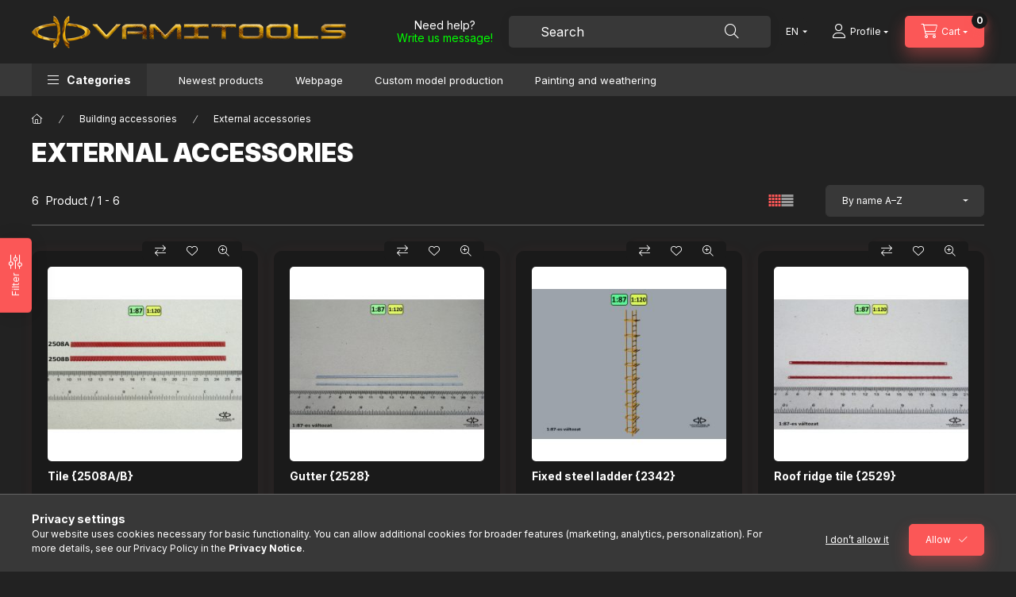

--- FILE ---
content_type: text/html; charset=UTF-8
request_url: https://shop.hobbipark.hu/en/externalaccessories
body_size: 30638
content:
<!DOCTYPE html>
<html lang="en" class="js-ajax-filter-box-checking-force js-ajax-product-list-checking">
    <head>
        <meta charset="utf-8">
<meta name="description" content="External accessories, Building accessories, Hobbipark - VAMITOOLS">
<meta name="robots" content="index, follow">
<meta http-equiv="X-UA-Compatible" content="IE=Edge">
<meta property="og:site_name" content="Hobbipark - VAMITOOLS" />
<meta property="og:title" content="External accessories - Building accessories - Hobbipark - VAMITOOLS">
<meta property="og:description" content="External accessories, Building accessories, Hobbipark - VAMITOOLS">
<meta property="og:type" content="website">
<meta property="og:url" content="https://shop.hobbipark.hu/en/externalaccessories">
<meta name="facebook-domain-verification" content="n6j6mfesaxvwfpdry1r7fy9zy4orn2">
<meta name="google-site-verification" content="XptxTUBZZCHpHbOyNaf3B1CgXAw2HFKu9BZzVRudsf0">
<meta name="mobile-web-app-capable" content="yes">
<meta name="apple-mobile-web-app-capable" content="yes">
<meta name="MobileOptimized" content="320">
<meta name="HandheldFriendly" content="true">

<title>External accessories - Building accessories - Hobbipark - VAMITOOLS</title>


<script>
var service_type="shop";
var shop_url_main="https://shop.hobbipark.hu";
var actual_lang="en";
var money_len="0";
var money_thousend=" ";
var money_dec=".";
var shop_id=41741;
var unas_design_url="https:"+"/"+"/"+"shop.hobbipark.hu"+"/"+"!common_design"+"/"+"base"+"/"+"002403"+"/";
var unas_design_code='002403';
var unas_base_design_code='2400';
var unas_design_ver=4;
var unas_design_subver=3;
var unas_shop_url='https://shop.hobbipark.hu/en';
var responsive="yes";
var price_nullcut_disable=1;
var config_plus=new Array();
config_plus['product_tooltip']=1;
config_plus['cart_fly_id']="cart-box__fly-to-desktop";
config_plus['cart_redirect']=1;
config_plus['cart_refresh_force']="1";
config_plus['money_type']='Ft';
config_plus['money_type_display']='Ft';
config_plus['accessible_design']=true;
var lang_text=new Array();

var UNAS = UNAS || {};
UNAS.shop={"base_url":'https://shop.hobbipark.hu',"domain":'shop.hobbipark.hu',"username":'hobbipark.unas.hu',"id":41741,"lang":'en',"currency_type":'Ft',"currency_code":'HUF',"currency_rate":'1',"currency_length":0,"base_currency_length":0,"canonical_url":'https://shop.hobbipark.hu/en/externalaccessories'};
UNAS.design={"code":'002403',"page":'product_list'};
UNAS.api_auth="7f06e35f6a4a50c324e04019d8234db0";
UNAS.customer={"email":'',"id":0,"group_id":0,"without_registration":0};
UNAS.shop["category_id"]="181812";
UNAS.shop["only_private_customer_can_purchase"] = true;
 

UNAS.text = {
    "button_overlay_close": `Close`,
    "popup_window": `Popup window`,
    "list": `list`,
    "updating_in_progress": `Update in progress`,
    "updated": `Updated`,
    "is_opened": `open`,
    "is_closed": `Closed`,
    "deleted": `Deleted`,
    "consent_granted": `consent granted`,
    "consent_rejected": `consent denied`,
    "field_is_incorrect": `Invalid field`,
    "error_title": `Error!`,
    "product_variants": `product variants`,
    "product_added_to_cart": `The product has been added to your cart`,
    "product_added_to_cart_with_qty_problem": `Only [qty_added_to_cart] [qty_unit] of the product was added to the cart`,
    "product_removed_from_cart": `Item removed from cart`,
    "reg_title_name": `Name`,
    "reg_title_company_name": `Company name`,
    "number_of_items_in_cart": `Number of items in cart`,
    "cart_is_empty": `Your cart is empty`,
    "cart_updated": `Cart updated`,
    "mandatory": `Required!`
};


UNAS.text["delete_from_compare"]= `Remove from comparison`;
UNAS.text["comparison"]= `Compare`;

UNAS.text["delete_from_favourites"]= `Remove from favorites`;
UNAS.text["add_to_favourites"]= `Add to Favorites`;


UNAS.text["private_customer_warning"] = `We cannot serve companies from 01.09.2022.`;






window.lazySizesConfig=window.lazySizesConfig || {};
window.lazySizesConfig.loadMode=1;
window.lazySizesConfig.loadHidden=false;

window.dataLayer = window.dataLayer || [];
function gtag(){dataLayer.push(arguments)};
gtag('js', new Date());
</script>

<script src="https://shop.hobbipark.hu/!common_packages/jquery/jquery-3.2.1.js?mod_time=1690980618"></script>
<script src="https://shop.hobbipark.hu/!common_packages/jquery/plugins/migrate/migrate.js?mod_time=1690980618"></script>
<script src="https://shop.hobbipark.hu/!common_packages/jquery/plugins/autocomplete/autocomplete.js?mod_time=1751452520"></script>
<script src="https://shop.hobbipark.hu/!common_packages/jquery/plugins/ui/ui_slider-1.11.4.js?mod_time=1690980618"></script>
<script src="https://shop.hobbipark.hu/!common_packages/jquery/plugins/ui/ui_touch-punch.js?mod_time=1690980618"></script>
<script src="https://shop.hobbipark.hu/!common_packages/jquery/plugins/tools/overlay/overlay.js?mod_time=1753784914"></script>
<script src="https://shop.hobbipark.hu/!common_packages/jquery/plugins/tools/toolbox/toolbox.expose.js?mod_time=1724322378"></script>
<script src="https://shop.hobbipark.hu/!common_packages/jquery/plugins/lazysizes/lazysizes.min.js?mod_time=1690980618"></script>
<script src="https://shop.hobbipark.hu/!common_packages/jquery/plugins/lazysizes/plugins/bgset/ls.bgset.min.js?mod_time=1752825098"></script>
<script src="https://shop.hobbipark.hu/!common_packages/jquery/own/shop_common/exploded/common.js?mod_time=1769410771"></script>
<script src="https://shop.hobbipark.hu/!common_packages/jquery/own/shop_common/exploded/common_overlay.js?mod_time=1754986322"></script>
<script src="https://shop.hobbipark.hu/!common_packages/jquery/own/shop_common/exploded/common_shop_popup.js?mod_time=1754991412"></script>
<script src="https://shop.hobbipark.hu/!common_packages/jquery/own/shop_common/exploded/function_accessibility_focus.js?mod_time=1754986322"></script>
<script src="https://shop.hobbipark.hu/!common_packages/jquery/own/shop_common/exploded/page_product_list.js?mod_time=1725525511"></script>
<script src="https://shop.hobbipark.hu/!common_packages/jquery/own/shop_common/exploded/function_favourites.js?mod_time=1725525511"></script>
<script src="https://shop.hobbipark.hu/!common_packages/jquery/own/shop_common/exploded/function_compare.js?mod_time=1751452520"></script>
<script src="https://shop.hobbipark.hu/!common_packages/jquery/own/shop_common/exploded/function_recommend.js?mod_time=1751452520"></script>
<script src="https://shop.hobbipark.hu/!common_packages/jquery/own/shop_common/exploded/function_product_print.js?mod_time=1725525511"></script>
<script src="https://shop.hobbipark.hu/!common_packages/jquery/own/shop_common/exploded/function_param_filter.js?mod_time=1764233415"></script>
<script src="https://shop.hobbipark.hu/!common_packages/jquery/own/shop_common/exploded/function_infinite_scroll.js?mod_time=1758625002"></script>
<script src="https://shop.hobbipark.hu/!common_packages/jquery/own/shop_common/exploded/function_accessibility_status.js?mod_time=1764233415"></script>
<script src="https://shop.hobbipark.hu/!common_packages/jquery/plugins/hoverintent/hoverintent.js?mod_time=1690980618"></script>
<script src="https://shop.hobbipark.hu/!common_packages/jquery/own/shop_tooltip/shop_tooltip.js?mod_time=1753441723"></script>
<script src="https://shop.hobbipark.hu/!common_packages/jquery/plugins/waypoints/waypoints-4.0.0.js?mod_time=1690980618"></script>
<script src="https://shop.hobbipark.hu/!common_design/base/002400/main.js?mod_time=1764233415"></script>
<script src="https://shop.hobbipark.hu/!common_packages/jquery/plugins/flickity/v3/flickity.pkgd.min.js?mod_time=1753784914"></script>
<script src="https://shop.hobbipark.hu/!common_packages/jquery/plugins/toastr/toastr.min.js?mod_time=1690980618"></script>
<script src="https://shop.hobbipark.hu/!common_packages/jquery/plugins/tippy/popper-2.4.4.min.js?mod_time=1690980618"></script>
<script src="https://shop.hobbipark.hu/!common_packages/jquery/plugins/tippy/tippy-bundle.umd.min.js?mod_time=1690980618"></script>

<link href="https://shop.hobbipark.hu/temp/shop_41741_a0b5c83d59224ab42430c3eff5a320ab.css?mod_time=1769516150" rel="stylesheet" type="text/css">

<link href="https://shop.hobbipark.hu/en/externalaccessories" rel="canonical">
<link href="https://shop.hobbipark.hu/shop_ordered/41741/design_pic/favicon.ico" rel="shortcut icon">
<script>
        var google_consent=1;
    
        gtag('consent', 'default', {
           'ad_storage': 'denied',
           'ad_user_data': 'denied',
           'ad_personalization': 'denied',
           'analytics_storage': 'denied',
           'functionality_storage': 'denied',
           'personalization_storage': 'denied',
           'security_storage': 'granted'
        });

    
        gtag('consent', 'update', {
           'ad_storage': 'denied',
           'ad_user_data': 'denied',
           'ad_personalization': 'denied',
           'analytics_storage': 'denied',
           'functionality_storage': 'denied',
           'personalization_storage': 'denied',
           'security_storage': 'granted'
        });

        </script>
    
        <meta content="width=device-width, initial-scale=1.0" name="viewport" />
        <link rel="preconnect" href="https://fonts.gstatic.com">
        <link rel="preload" href="https://fonts.googleapis.com/css2?family=Inter:wght@400;700;900&display=swap" as="style" />
        <link rel="stylesheet" href="https://fonts.googleapis.com/css2?family=Inter:wght@400;700;900&display=swap" media="print" onload="this.media='all'">
        <noscript>
            <link rel="stylesheet" href="https://fonts.googleapis.com/css2?family=Inter:wght@400;700;900&display=swap" />
        </noscript>
        <link rel="preload" href="https://shop.hobbipark.hu/!common_design/own/fonts/2400/customicons/custom-icons.css" as="style">
        <link rel="stylesheet" href="https://shop.hobbipark.hu/!common_design/own/fonts/2400/customicons/custom-icons.css" media="print" onload="this.media='all'">
        <noscript>
            <link rel="stylesheet" href="https://shop.hobbipark.hu/!common_design/own/fonts/2400/customicons/custom-icons.css" />
        </noscript>
        
        
        
        
        

        
        
        
                
        
        
        
        
        
        
        
        
        
                
        
    </head>


                
                
    
    
    
    
    
    
    
    
    
    
                             
    
    
    
    
    <body class='design_ver4 design_subver1 design_subver2 design_subver3' id="ud_shop_art">
    
    <div id="image_to_cart" style="display:none; position:absolute; z-index:100000;"></div>
<div class="overlay_common overlay_warning" id="overlay_cart_add"></div>
<script>$(document).ready(function(){ overlay_init("cart_add",{"onBeforeLoad":false}); });</script>
<div class="overlay_common overlay_dialog" id="overlay_save_filter"></div>
<script>$(document).ready(function(){ overlay_init("save_filter",{"closeOnEsc":true,"closeOnClick":true}); });</script>
<div id="overlay_login_outer"></div>	
	<script>
	$(document).ready(function(){
	    var login_redir_init="";

		$("#overlay_login_outer").overlay({
			onBeforeLoad: function() {
                var login_redir_temp=login_redir_init;
                if (login_redir_act!="") {
                    login_redir_temp=login_redir_act;
                    login_redir_act="";
                }

									$.ajax({
						type: "GET",
						async: true,
						url: "https://shop.hobbipark.hu/shop_ajax/ajax_popup_login.php",
						data: {
							shop_id:"41741",
							lang_master:"en",
                            login_redir:login_redir_temp,
							explicit:"ok",
							get_ajax:"1"
						},
						success: function(data){
							$("#overlay_login_outer").html(data);
							if (unas_design_ver >= 5) $("#overlay_login_outer").modal('show');
							$('#overlay_login1 input[name=shop_pass_login]').keypress(function(e) {
								var code = e.keyCode ? e.keyCode : e.which;
								if(code.toString() == 13) {		
									document.form_login_overlay.submit();		
								}	
							});	
						}
					});
								},
			top: 50,
			mask: {
	color: "#000000",
	loadSpeed: 200,
	maskId: "exposeMaskOverlay",
	opacity: 0.7
},
			closeOnClick: (config_plus['overlay_close_on_click_forced'] === 1),
			onClose: function(event, overlayIndex) {
				$("#login_redir").val("");
			},
			load: false
		});
		
			});
	function overlay_login() {
		$(document).ready(function(){
			$("#overlay_login_outer").overlay().load();
		});
	}
	function overlay_login_remind() {
        if (unas_design_ver >= 5) {
            $("#overlay_remind").overlay().load();
        } else {
            $(document).ready(function () {
                $("#overlay_login_outer").overlay().close();
                setTimeout('$("#overlay_remind").overlay().load();', 250);
            });
        }
	}

    var login_redir_act="";
    function overlay_login_redir(redir) {
        login_redir_act=redir;
        $("#overlay_login_outer").overlay().load();
    }
	</script>  
	<div class="overlay_common overlay_info" id="overlay_remind"></div>
<script>$(document).ready(function(){ overlay_init("remind",[]); });</script>

	<script>
    	function overlay_login_error_remind() {
		$(document).ready(function(){
			load_login=0;
			$("#overlay_error").overlay().close();
			setTimeout('$("#overlay_remind").overlay().load();', 250);	
		});
	}
	</script>  
	<div class="overlay_common overlay_info" id="overlay_newsletter"></div>
<script>$(document).ready(function(){ overlay_init("newsletter",[]); });</script>

<script>
function overlay_newsletter() {
    $(document).ready(function(){
        $("#overlay_newsletter").overlay().load();
    });
}
</script>
<div class="overlay_common overlay_error" id="overlay_script"></div>
<script>$(document).ready(function(){ overlay_init("script",[]); });</script>
    <script>
    $(document).ready(function() {
        $.ajax({
            type: "GET",
            url: "https://shop.hobbipark.hu/shop_ajax/ajax_stat.php",
            data: {master_shop_id:"41741",get_ajax:"1"}
        });
    });
    </script>
    

    
    <div id="container" class="page_shop_art_181812 readmore-v2
 filter-exists filter-box-in-dropdown nav-position-bottom header-will-fixed fixed-cart-on-artdet">
                
                        <header class="header header--mobile py-3 px-4 d-flex justify-content-center d-sm-none position-relative has-tel">
                <div id="header_logo_img2" class="js-element header_logo logo" data-element-name="header_logo">
        <div class="header_logo-img-container">
            <div class="header_logo-img-wrapper">
                                                <a class="has-img" href="https://shop.hobbipark.hu/en/">                    <picture>
                                                <source width="91" height="50" media="(max-width: 575.98px)" srcset="https://shop.hobbipark.hu/!common_design/custom/hobbipark.unas.hu/element/layout_hu_header_logo-400x120_1_small.png?time=1719565353 91w, https://shop.hobbipark.hu/!common_design/custom/hobbipark.unas.hu/element/layout_hu_header_logo-400x120_1_small_retina.png?time=1719565353 182w" sizes="91px"/>
                                                <source srcset="https://shop.hobbipark.hu/!common_design/custom/hobbipark.unas.hu/element/layout_hu_header_logo-400x120_1_default.png?time=1719565353 1x, https://shop.hobbipark.hu/!common_design/custom/hobbipark.unas.hu/element/layout_hu_header_logo-400x120_1_default_retina.png?time=1719565353 2x" />
                        <img                              src="https://shop.hobbipark.hu/!common_design/custom/hobbipark.unas.hu/element/layout_hu_header_logo-400x120_1_default.png?time=1719565353"                             
                             alt="Hobbipark - VAMITOOLS                        "/>
                    </picture>
                    </a>                                        </div>
        </div>
    </div>

                        <div class="js-element header_text_section_2 d-sm-none" data-element-name="header_text_section_2">
            <div class="header_text_section_2-slide slide-1"><p style="text-align: center;">Need help?<br /><span style="color: #00ff00;"><a href="https://shop.hobbipark.hu/en/shop_contact.php" target="_blank" rel="noopener" style="color: #00ff00;">Write us message!</a></span></p></div>
    </div>

        
        </header>
        <header id="header--desktop" class="header header--desktop d-none d-sm-block js-header js-header-fixed">
            <div class="header-inner js-header-inner">
                <div class="header__top">
                    <div class="container">
                        <div class="header__top-inner">
                            <div class="row no-gutters gutters-md-10 justify-content-center align-items-center">
                                <div class="header__top-left col col-xl-auto">
                                    <div class="header__left-inner d-flex align-items-center">
                                                                                <div class="nav-link--products-placeholder-on-fixed-header burger btn">
                                            <span class="burger__lines">
                                                <span class="burger__line"></span>
                                                <span class="burger__line"></span>
                                                <span class="burger__line"></span>
                                            </span>
                                            <span class="burger__text dropdown__btn-text">
                                                Categories
                                            </span>
                                        </div>
                                        <button type="button" class="hamburger-box__dropdown-btn burger btn dropdown__btn d-lg-none" id="hamburger-box__dropdown-btn2"
                                                aria-label="Categories" aria-haspopup="dialog" aria-expanded="false" aria-controls="hamburger-box__dropdown"
                                                data-btn-for="#hamburger-box__dropdown"
                                        >
                                            <span class="burger__lines">
                                              <span class="burger__line"></span>
                                              <span class="burger__line"></span>
                                              <span class="burger__line"></span>
                                            </span>
                                            <span class="burger__text dropdown__btn-text">
                                              Categories
                                            </span>
                                        </button>
                                                                                    <div id="header_logo_img" class="js-element header_logo logo" data-element-name="header_logo">
        <div class="header_logo-img-container">
            <div class="header_logo-img-wrapper">
                                                <a class="has-img" href="https://shop.hobbipark.hu/en/">                    <picture>
                                                <source width="91" height="50" media="(max-width: 575.98px)" srcset="https://shop.hobbipark.hu/!common_design/custom/hobbipark.unas.hu/element/layout_hu_header_logo-400x120_1_small.png?time=1719565353 91w, https://shop.hobbipark.hu/!common_design/custom/hobbipark.unas.hu/element/layout_hu_header_logo-400x120_1_small_retina.png?time=1719565353 182w" sizes="91px"/>
                                                <source srcset="https://shop.hobbipark.hu/!common_design/custom/hobbipark.unas.hu/element/layout_hu_header_logo-400x120_1_default.png?time=1719565353 1x, https://shop.hobbipark.hu/!common_design/custom/hobbipark.unas.hu/element/layout_hu_header_logo-400x120_1_default_retina.png?time=1719565353 2x" />
                        <img                              src="https://shop.hobbipark.hu/!common_design/custom/hobbipark.unas.hu/element/layout_hu_header_logo-400x120_1_default.png?time=1719565353"                             
                             alt="Hobbipark - VAMITOOLS                        "/>
                    </picture>
                    </a>                                        </div>
        </div>
    </div>

                                        <div class="js-element header_text_section_2" data-element-name="header_text_section_2">
            <div class="header_text_section_2-slide slide-1"><p style="text-align: center;">Need help?<br /><span style="color: #00ff00;"><a href="https://shop.hobbipark.hu/en/shop_contact.php" target="_blank" rel="noopener" style="color: #00ff00;">Write us message!</a></span></p></div>
    </div>

                                    </div>
                                </div>
                                <div class="header__top-right col-auto col-xl d-flex justify-content-end align-items-center">
                                    <button class="search-box__dropdown-btn btn dropdown__btn d-xl-none" id="#search-box__dropdown-btn2"
                                            aria-label="Search" aria-haspopup="dialog" aria-expanded="false" aria-controls="search-box__dropdown2"
                                            type="button" data-btn-for="#search-box__dropdown2"
                                    >
                                        <span class="search-box__dropdown-btn-icon dropdown__btn-icon icon--search"></span>
                                        <span class="search-box__text dropdown__btn-text">Search</span>
                                    </button>
                                    <div class="search-box__dropdown dropdown__content dropdown__content-till-lg" id="search-box__dropdown2" data-content-for="#search-box__dropdown-btn2" data-content-direction="full">
                                        <span class="dropdown__caret"></span>
                                        <button class="dropdown__btn-close search-box__dropdown__btn-close btn btn-close" type="button" aria-label="Close"></button>
                                        <div class="dropdown__content-inner search-box__inner position-relative js-search browser-is-chrome"
     id="box_search_content2">
    <form name="form_include_search2" id="form_include_search2" action="https://shop.hobbipark.hu/en/shop_search.php" method="get">
    <div class="search-box__form-inner d-flex flex-column">
        <div class="form-group box-search-group mb-0 js-search-smart-insert-after-here">
            <input data-stay-visible-breakpoint="1280" id="box_search_input2" class="search-box__input ac_input js-search-input form-control"
                   name="search" pattern=".{3,100}" aria-label="Search" title="Please enter a longer search term."
                   placeholder="Search" type="search" maxlength="100" autocomplete="off" required                   role="combobox" aria-autocomplete="list" aria-expanded="false"
                                      aria-controls="autocomplete-categories autocomplete-products"
                               >
            <div class="search-box__search-btn-outer input-group-append" title="Search">
                <button class="btn search-box__search-btn" aria-label="Search">
                    <span class="search-box__search-btn-icon icon--search"></span>
                </button>
            </div>
            <div class="search__loading">
                <div class="loading-spinner--small"></div>
            </div>
        </div>
        <div class="ac_results2">
            <span class="ac_result__caret"></span>
        </div>
    </div>
    </form>
</div>

                                    </div>
                                                                        <div class="lang-and-money__wrapper align-self-center d-none d-lg-flex">
                                                        <div class="lang-box-desktop flex-shrink-0">
        <div class="lang-select-group form-group form-select-group form-select-group-sm mb-0">
            <select class="form-control form-control-sm border-0 lang-select" aria-label="Change language" name="change_lang" id="box_lang_select_desktop" onchange="location.href='https://shop.hobbipark.hu'+this.value">
                                <option value="/externalaccessories">HU</option>
                                <option value="/en/externalaccessories" selected="selected">EN</option>
                            </select>
        </div>
    </div>
    
    
        
    
                                    </div>
                                    <button class="lang-and-money__dropdown-btn btn dropdown__btn d-lg-none"
                                            aria-label="Change language and currency" aria-haspopup="dialog" aria-expanded="false" aria-controls="lang-and-money__dropdown"
                                            type="button" data-btn-for="#lang-and-money__dropdown"
                                    >
                                        <span class="lang-and-money__dropdown-btn-icon dropdown__btn-icon icon--globe"></span>
                                    </button>
                                                                                <button class="profile__dropdown-btn js-profile-btn btn dropdown__btn" id="profile__dropdown-btn2" type="button"
            data-orders="https://shop.hobbipark.hu/en/shop_order_track.php" data-btn-for="#profile__dropdown"
            aria-label="Profile" aria-haspopup="dialog" aria-expanded="false" aria-controls="profile__dropdown"
    >
        <span class="profile__dropdown-btn-icon dropdown__btn-icon icon--user"></span>
        <span class="profile__text dropdown__btn-text">Profile</span>
            </button>
    
    
                                    <button id="cart-box__fly-to-desktop" class="cart-box__dropdown-btn btn dropdown__btn js-cart-box-loaded-by-ajax"
                                            aria-label="View cart" aria-describedby="box_cart_content" aria-haspopup="dialog" aria-expanded="false" aria-controls="cart-box__dropdown"
                                            type="button" data-btn-for="#cart-box__dropdown"                                    >
                                        <span class="cart-box__dropdown-btn-icon dropdown__btn-icon icon--cart"></span>
                                        <span class="cart-box__text dropdown__btn-text">Cart</span>
                                        <span class="bubble cart-box__bubble">-</span>
                                    </button>
                                </div>
                            </div>
                        </div>
                    </div>
                </div>
                                <div class="header__bottom">
                    <div class="container">
                        <nav class="navbar d-none d-lg-flex navbar-expand navbar-light align-items-stretch">
                                                        <ul id="nav--cat" class="nav nav--cat js-navbar-nav">
                                <li class="nav-item dropdown nav--main nav-item--products">
                                    <a class="nav-link nav-link--products burger d-lg-flex" href="#" onclick="event.preventDefault();" role="button" data-text="Categories" data-toggle="dropdown"
                                       aria-label="Categories" aria-haspopup="dialog" aria-controls="dropdown-cat"
                                        aria-expanded="false"                                    >
                                        <span class="burger__lines">
                                            <span class="burger__line"></span>
                                            <span class="burger__line"></span>
                                            <span class="burger__line"></span>
                                        </span>
                                        <span class="burger__text dropdown__btn-text">
                                            Categories
                                        </span>
                                    </a>
                                    <div id="dropdown-cat" class="dropdown-menu d-none d-block clearfix dropdown--cat with-auto-breaking-megasubmenu dropdown--level-0">
                                                    <ul class="nav-list--0" aria-label="Categories">
            <li id="nav-item-new" class="nav-item spec-item js-nav-item-new">
                        <a class="nav-link" href="https://shop.hobbipark.hu/en/shop_artspec.php?artspec=2"               aria-label="New arrivals category"
                           >
                                            <span class="nav-link__text">
                    New arrivals                </span>
            </a>
                    </li>
            <li id="nav-item-akcio" class="nav-item spec-item js-nav-item-akcio">
                        <a class="nav-link" href="https://shop.hobbipark.hu/en/sale"               aria-label="Deals category"
                           >
                                            <span class="nav-link__text">
                    Deals                </span>
            </a>
                    </li>
            <li id="nav-item-stock" class="nav-item spec-item js-nav-item-stock">
                        <a class="nav-link" href="https://shop.hobbipark.hu/en/shop_artspec.php?artspec=9"               aria-label="In-stock products category"
                           >
                                            <span class="nav-link__text">
                    In-stock products                </span>
            </a>
                    </li>
            <li id="nav-item-523910" class="nav-item dropdown js-nav-item-523910">
                        <a class="nav-link" href="https://shop.hobbipark.hu/en/electricalproducts"               aria-label="Electrical products category (29 piece Product)"
                data-toggle="dropdown" data-mouseover="handleSub('523910','https://shop.hobbipark.hu/shop_ajax/ajax_box_cat.php?get_ajax=1&type=layout&change_lang=en&level=1&key=523910&box_var_name=shop_cat&box_var_layout_cache=1&box_var_expand_cache=yes&box_var_expand_cache_name=desktop&box_var_layout_level0=0&box_var_layout_level1=1&box_var_layout=2&box_var_ajax=1&box_var_section=content&box_var_highlight=yes&box_var_type=expand&box_var_div=no');" aria-haspopup="true" aria-expanded="false"            >
                                            <span class="nav-link__text">
                    Electrical products&nbsp;<span class="nav-item__count round-bracket-around">29</span>                </span>
            </a>
                        <div class="megasubmenu dropdown-menu">
                <div class="megasubmenu__sticky-content">
                    <div class="loading-spinner"></div>
                </div>
                            </div>
                    </li>
            <li id="nav-item-750229" class="nav-item dropdown js-nav-item-750229">
                        <a class="nav-link" href="https://shop.hobbipark.hu/en/buildingaccessories"               aria-label="Building accessories category (56 piece Product)"
                data-toggle="dropdown" data-mouseover="handleSub('750229','https://shop.hobbipark.hu/shop_ajax/ajax_box_cat.php?get_ajax=1&type=layout&change_lang=en&level=1&key=750229&box_var_name=shop_cat&box_var_layout_cache=1&box_var_expand_cache=yes&box_var_expand_cache_name=desktop&box_var_layout_level0=0&box_var_layout_level1=1&box_var_layout=2&box_var_ajax=1&box_var_section=content&box_var_highlight=yes&box_var_type=expand&box_var_div=no');" aria-haspopup="true" aria-expanded="false"            >
                                            <span class="nav-link__text">
                    Building accessories&nbsp;<span class="nav-item__count round-bracket-around">56</span>                </span>
            </a>
                        <div class="megasubmenu dropdown-menu">
                <div class="megasubmenu__sticky-content">
                    <div class="loading-spinner"></div>
                </div>
                            </div>
                    </li>
            <li id="nav-item-771184" class="nav-item dropdown js-nav-item-771184">
                        <a class="nav-link" href="https://shop.hobbipark.hu/en/vehichleaccessories"               aria-label="Vehichle and accessories category (69 piece Product)"
                data-toggle="dropdown" data-mouseover="handleSub('771184','https://shop.hobbipark.hu/shop_ajax/ajax_box_cat.php?get_ajax=1&type=layout&change_lang=en&level=1&key=771184&box_var_name=shop_cat&box_var_layout_cache=1&box_var_expand_cache=yes&box_var_expand_cache_name=desktop&box_var_layout_level0=0&box_var_layout_level1=1&box_var_layout=2&box_var_ajax=1&box_var_section=content&box_var_highlight=yes&box_var_type=expand&box_var_div=no');" aria-haspopup="true" aria-expanded="false"            >
                                            <span class="nav-link__text">
                    Vehichle and accessories&nbsp;<span class="nav-item__count round-bracket-around">69</span>                </span>
            </a>
                        <div class="megasubmenu dropdown-menu">
                <div class="megasubmenu__sticky-content">
                    <div class="loading-spinner"></div>
                </div>
                            </div>
                    </li>
            <li id="nav-item-148288" class="nav-item js-nav-item-148288">
                        <a class="nav-link" href="https://shop.hobbipark.hu/en/vehichle"               aria-label="Vehichle category (5 piece Product)"
                           >
                                            <span class="nav-link__text">
                    Vehichle&nbsp;<span class="nav-item__count round-bracket-around">5</span>                </span>
            </a>
                    </li>
            <li id="nav-item-850481" class="nav-item dropdown js-nav-item-850481">
                        <a class="nav-link" href="https://shop.hobbipark.hu/en/buildings"               aria-label="Buildings category (132 piece Product)"
                data-toggle="dropdown" data-mouseover="handleSub('850481','https://shop.hobbipark.hu/shop_ajax/ajax_box_cat.php?get_ajax=1&type=layout&change_lang=en&level=1&key=850481&box_var_name=shop_cat&box_var_layout_cache=1&box_var_expand_cache=yes&box_var_expand_cache_name=desktop&box_var_layout_level0=0&box_var_layout_level1=1&box_var_layout=2&box_var_ajax=1&box_var_section=content&box_var_highlight=yes&box_var_type=expand&box_var_div=no');" aria-haspopup="true" aria-expanded="false"            >
                                            <span class="nav-link__text">
                    Buildings&nbsp;<span class="nav-item__count round-bracket-around">132</span>                </span>
            </a>
                        <div class="megasubmenu dropdown-menu">
                <div class="megasubmenu__sticky-content">
                    <div class="loading-spinner"></div>
                </div>
                            </div>
                    </li>
            <li id="nav-item-880558" class="nav-item js-nav-item-880558">
                        <a class="nav-link" href="https://shop.hobbipark.hu/en/statuehumananimal"               aria-label="Statue, human, animal category (35 piece Product)"
                           >
                                            <span class="nav-link__text">
                    Statue, human, animal&nbsp;<span class="nav-item__count round-bracket-around">35</span>                </span>
            </a>
                    </li>
            <li id="nav-item-562831" class="nav-item dropdown js-nav-item-562831">
                        <a class="nav-link" href="https://shop.hobbipark.hu/en/railwaybuildings"               aria-label="Railway buildings category (147 piece Product)"
                data-toggle="dropdown" data-mouseover="handleSub('562831','https://shop.hobbipark.hu/shop_ajax/ajax_box_cat.php?get_ajax=1&type=layout&change_lang=en&level=1&key=562831&box_var_name=shop_cat&box_var_layout_cache=1&box_var_expand_cache=yes&box_var_expand_cache_name=desktop&box_var_layout_level0=0&box_var_layout_level1=1&box_var_layout=2&box_var_ajax=1&box_var_section=content&box_var_highlight=yes&box_var_type=expand&box_var_div=no');" aria-haspopup="true" aria-expanded="false"            >
                                            <span class="nav-link__text">
                    Railway buildings&nbsp;<span class="nav-item__count round-bracket-around">147</span>                </span>
            </a>
                        <div class="megasubmenu dropdown-menu">
                <div class="megasubmenu__sticky-content">
                    <div class="loading-spinner"></div>
                </div>
                            </div>
                    </li>
            <li id="nav-item-755364" class="nav-item dropdown js-nav-item-755364">
                        <a class="nav-link" href="https://shop.hobbipark.hu/en/sct/755364/Railway-accessories"               aria-label="Railway accessories category (155 piece Product)"
                data-toggle="dropdown" data-mouseover="handleSub('755364','https://shop.hobbipark.hu/shop_ajax/ajax_box_cat.php?get_ajax=1&type=layout&change_lang=en&level=1&key=755364&box_var_name=shop_cat&box_var_layout_cache=1&box_var_expand_cache=yes&box_var_expand_cache_name=desktop&box_var_layout_level0=0&box_var_layout_level1=1&box_var_layout=2&box_var_ajax=1&box_var_section=content&box_var_highlight=yes&box_var_type=expand&box_var_div=no');" aria-haspopup="true" aria-expanded="false"            >
                                            <span class="nav-link__text">
                    Railway accessories&nbsp;<span class="nav-item__count round-bracket-around">155</span>                </span>
            </a>
                        <div class="megasubmenu dropdown-menu">
                <div class="megasubmenu__sticky-content">
                    <div class="loading-spinner"></div>
                </div>
                            </div>
                    </li>
            <li id="nav-item-298662" class="nav-item dropdown js-nav-item-298662">
                        <a class="nav-link" href="https://shop.hobbipark.hu/en/Cityvillageaccessories"               aria-label="City-, village accessories category (258 piece Product)"
                data-toggle="dropdown" data-mouseover="handleSub('298662','https://shop.hobbipark.hu/shop_ajax/ajax_box_cat.php?get_ajax=1&type=layout&change_lang=en&level=1&key=298662&box_var_name=shop_cat&box_var_layout_cache=1&box_var_expand_cache=yes&box_var_expand_cache_name=desktop&box_var_layout_level0=0&box_var_layout_level1=1&box_var_layout=2&box_var_ajax=1&box_var_section=content&box_var_highlight=yes&box_var_type=expand&box_var_div=no');" aria-haspopup="true" aria-expanded="false"            >
                                            <span class="nav-link__text">
                    City-, village accessories&nbsp;<span class="nav-item__count round-bracket-around">258</span>                </span>
            </a>
                        <div class="megasubmenu dropdown-menu">
                <div class="megasubmenu__sticky-content">
                    <div class="loading-spinner"></div>
                </div>
                            </div>
                    </li>
            <li id="nav-item-425501" class="nav-item js-nav-item-425501">
                        <a class="nav-link" href="https://shop.hobbipark.hu/en/prototype"               aria-label="Prototype, damaged products category (6 piece Product)"
                           >
                                            <span class="nav-link__text">
                    Prototype, damaged products&nbsp;<span class="nav-item__count round-bracket-around">6</span>                </span>
            </a>
                    </li>
            <li id="nav-item-807957" class="nav-item js-nav-item-807957">
                        <a class="nav-link" href="https://shop.hobbipark.hu/en/adhesive"               aria-label="Adhesive category (1 piece Product)"
                           >
                                            <span class="nav-link__text">
                    Adhesive&nbsp;<span class="nav-item__count round-bracket-around">1</span>                </span>
            </a>
                    </li>
        </ul>

    
                                    </div>
                                </li>
                            </ul>
                                                                                                                    
    <ul aria-label="Menu items" id="nav--menu" class="nav nav--menu js-navbar-nav">
                <li class="nav-item nav--main js-nav-item-446784">
                        <a class="nav-link" href="https://shop.hobbipark.hu/ujdonsag" >
                            Newest products
            </a>
                    </li>
                <li class="nav-item nav--main js-nav-item-163624">
                        <a class="nav-link" href="https://hobbipark.hu/" target="_blank" >
                            Webpage
            </a>
                    </li>
                <li class="nav-item nav--main js-nav-item-719756">
                        <a class="nav-link" href="https://hobbipark.hu/egyedi-makettgyartas/" >
                            Custom model production
            </a>
                    </li>
                <li class="nav-item nav--main js-nav-item-895904">
                        <a class="nav-link" href="https://shop.hobbipark.hu/en/weathering" >
                            Painting and weathering
            </a>
                    </li>
            </ul>

    
                                                    </nav>
                        <script>
    let addOverflowHidden = function() {
        $('.hamburger-box__dropdown-inner').addClass('overflow-hidden');
    }
    function scrollToBreadcrumb() {
        scrollToElement({ element: '.nav-list-breadcrumb', offset: getVisibleDistanceTillHeaderBottom(), scrollIn: '.hamburger-box__dropdown-inner', container: '.hamburger-box__dropdown-inner', duration: 0, callback: addOverflowHidden });
    }

    function setHamburgerBoxHeight(height) {
        $('.hamburger-box__dropdown').css('height', height + 80);
    }

    let mobileMenuScrollData = [];

    function handleSub2(thisOpenBtn, id, ajaxUrl) {
        let navItem = $('#nav-item-'+id+'--m');
        let openBtn = $(thisOpenBtn);
        let $thisScrollableNavList = navItem.closest('.nav-list-mobile');
        let thisNavListLevel = $thisScrollableNavList.data("level");

        if ( thisNavListLevel == 0 ) {
            $thisScrollableNavList = navItem.closest('.hamburger-box__dropdown-inner');
        }
        mobileMenuScrollData["level_" + thisNavListLevel + "_position"] = $thisScrollableNavList.scrollTop();
        mobileMenuScrollData["level_" + thisNavListLevel + "_element"] = $thisScrollableNavList;

        if (!navItem.hasClass('ajax-loading')) {
            if (catSubOpen2(openBtn, navItem)) {
                if (ajaxUrl) {
                    if (!navItem.hasClass('ajax-loaded')) {
                        catSubLoad2(navItem, ajaxUrl);
                    } else {
                        scrollToBreadcrumb();
                    }
                } else {
                    scrollToBreadcrumb();
                }
            }
        }
    }
    function catSubOpen2(openBtn,navItem) {
        let thisSubMenu = navItem.find('.nav-list-menu--sub').first();
        let thisParentMenu = navItem.closest('.nav-list-menu');
        thisParentMenu.addClass('hidden');

        if (navItem.hasClass('show')) {
            openBtn.attr('aria-expanded','false');
            navItem.removeClass('show');
            thisSubMenu.removeClass('show');
        } else {
            openBtn.attr('aria-expanded','true');
            navItem.addClass('show');
            thisSubMenu.addClass('show');
            if (window.matchMedia('(min-width: 576px) and (max-width: 1259.8px )').matches) {
                let thisSubMenuHeight = thisSubMenu.outerHeight();
                if (thisSubMenuHeight > 0) {
                    setHamburgerBoxHeight(thisSubMenuHeight);
                }
            }
        }
        return true;
    }
    function catSubLoad2(navItem, ajaxUrl){
        let thisSubMenu = $('.nav-list-menu--sub', navItem);
        $.ajax({
            type: 'GET',
            url: ajaxUrl,
            beforeSend: function(){
                navItem.addClass('ajax-loading');
                setTimeout(function (){
                    if (!navItem.hasClass('ajax-loaded')) {
                        navItem.addClass('ajax-loader');
                        thisSubMenu.addClass('loading');
                    }
                }, 150);
            },
            success:function(data){
                thisSubMenu.html(data);
                $(document).trigger("ajaxCatSubLoaded");

                let thisParentMenu = navItem.closest('.nav-list-menu');
                let thisParentBreadcrumb = thisParentMenu.find('> .nav-list-breadcrumb');

                /* ha már van a szülőnek breadcrumbja, akkor azt hozzáfűzzük a gyerekhez betöltéskor */
                if (thisParentBreadcrumb.length > 0) {
                    let thisParentLink = thisParentBreadcrumb.find('.nav-list-parent-link').clone();
                    let thisSubMenuParentLink = thisSubMenu.find('.nav-list-parent-link');
                    thisParentLink.insertBefore(thisSubMenuParentLink);
                }

                navItem.removeClass('ajax-loading ajax-loader').addClass('ajax-loaded');
                thisSubMenu.removeClass('loading');
                if (window.matchMedia('(min-width: 576px) and (max-width: 1259.8px )').matches) {
                    let thisSubMenuHeight = thisSubMenu.outerHeight();
                    setHamburgerBoxHeight(thisSubMenuHeight);
                }
                scrollToBreadcrumb();
            }
        });
    }
    function catBack(thisBtn) {
        let thisCatLevel = $(thisBtn).closest('.nav-list-menu--sub');
        let thisParentItem = $(thisBtn).closest('.nav-item.show');
        let thisParentMenu = thisParentItem.closest('.nav-list-menu');

        if ( $(thisBtn).data("belongs-to-level") == 0 ) {
            mobileMenuScrollData["level_0_element"].animate({ scrollTop: mobileMenuScrollData["level_0_position"] }, 0, function() {});
        }

        if (window.matchMedia('(min-width: 576px) and (max-width: 1259.8px )').matches) {
            let thisParentMenuHeight = 0;
            if ( thisParentItem.parent('ul').hasClass('nav-list-mobile--0') ) {
                let sumHeight = 0;
                $( thisParentItem.closest('.hamburger-box__dropdown-nav-lists-wrapper').children() ).each(function() {
                    sumHeight+= $(this).outerHeight(true);
                });
                thisParentMenuHeight = sumHeight;
            } else {
                thisParentMenuHeight = thisParentMenu.outerHeight();
            }
            setHamburgerBoxHeight(thisParentMenuHeight);
        }
        if ( thisParentItem.parent('ul').hasClass('nav-list-mobile--0') ) {
            $('.hamburger-box__dropdown-inner').removeClass('overflow-hidden');
        }
        thisParentMenu.removeClass('hidden');
        thisCatLevel.removeClass('show');
        thisParentItem.removeClass('show');
        thisParentItem.find('.nav-button').attr('aria-expanded','false');
        return true;
    }

    function handleSub($id, $ajaxUrl) {
        let $navItem = $('#nav-item-'+$id);

        if (!$navItem.hasClass('ajax-loading')) {
            if (catSubOpen($navItem)) {
                if (!$navItem.hasClass('ajax-loaded')) {
                    catSubLoad($id, $ajaxUrl);
                }
            }
        }
    }

    function catSubOpen($navItem) {
        handleCloseDropdowns();
        let thisNavLink = $navItem.find('> .nav-link');
        let thisNavItem = thisNavLink.parent();
        let thisNavbarNav = $('.js-navbar-nav');
        let thisDropdownMenu = thisNavItem.find('.dropdown-menu').first();

        /*remove is-opened class form the rest menus (cat+plus)*/
        thisNavbarNav.find('.show').not(thisNavItem).not('.nav-item--products').not('.dropdown--cat').removeClass('show');

        /* check handler exists */
        let existingHandler = thisNavItem.data('keydownHandler');

        /* is has, off it */
        if (existingHandler) {
            thisNavItem.off('keydown', existingHandler);
        }

        const focusExitHandler = function(e) {
            if (e.key === "Escape") {
                handleCloseDropdownCat(false,{
                    reason: 'escape',
                    element: thisNavItem,
                    handler: focusExitHandler
                });
            }
        }

        if (thisNavItem.hasClass('show')) {
            thisNavLink.attr('aria-expanded','false');
            thisNavItem.removeClass('show');
            thisDropdownMenu.removeClass('show');
            $('html').removeClass('cat-megasubmenu-opened');
            $('#dropdown-cat').removeClass('has-opened');

            thisNavItem.off('keydown', focusExitHandler);
        } else {
            thisNavLink.attr('aria-expanded','true');
            thisNavItem.addClass('show');
            thisDropdownMenu.addClass('show');
            $('#dropdown-cat').addClass('has-opened');
            $('html').addClass('cat-megasubmenu-opened');

            thisNavItem.on('keydown', focusExitHandler);
            thisNavItem.data('keydownHandler', focusExitHandler);
        }
        return true;
    }
    function catSubLoad($id, $ajaxUrl){
        const $navItem = $('#nav-item-'+$id);
        const $thisMegasubmenu = $(".megasubmenu", $navItem);
        const parentDropdownMenuHeight = $navItem.closest('.dropdown-menu').outerHeight();
        const $thisMegasubmenuStickyContent = $(".megasubmenu__sticky-content", $thisMegasubmenu);
        $thisMegasubmenuStickyContent.css('height', parentDropdownMenuHeight);

        $.ajax({
            type: 'GET',
            url: $ajaxUrl,
            beforeSend: function(){
                $navItem.addClass('ajax-loading');
                setTimeout(function (){
                    if (!$navItem.hasClass('ajax-loaded')) {
                        $navItem.addClass('ajax-loader');
                    }
                }, 150);
            },
            success:function(data){
                $thisMegasubmenuStickyContent.html(data);
                const $thisScrollContainer = $thisMegasubmenu.find('.megasubmenu__cats-col').first();

                $thisScrollContainer.on('wheel', function(e){
                    e.preventDefault();
                    $(this).scrollLeft($(this).scrollLeft() + e.originalEvent.deltaY);
                });

                $navItem.removeClass('ajax-loading ajax-loader').addClass('ajax-loaded');
                $(document).trigger("ajaxCatSubLoaded");
            }
        });
    }

    $(document).ready(function () {
        $('.nav--menu .dropdown').on('focusout',function(event) {
            let dropdown = this.querySelector('.dropdown-menu');

                        const toElement = event.relatedTarget;

                        if (!dropdown.contains(toElement)) {
                dropdown.parentElement.classList.remove('show');
                dropdown.classList.remove('show');
            }
                        if (!event.target.closest('.dropdown.nav--main').contains(toElement)) {
                handleCloseMenuDropdowns();
            }
        });
         /* FÖLÉHÚZÁS */
        $('.nav-item.dropdown').on('focusin',function(event) {
            navItemDropdownOpen(event.currentTarget);
        });
        $('.nav--cat').on('focusout',function(event) {
                        if (!event.currentTarget.contains(event.relatedTarget)) {
                navItemDropdownClose(event.target.closest('.nav-item--products'));
            }
        });

        function navItemDropdownOpen(el) {
            handleCloseDropdowns();
            let thisNavItem = $(el);
            let thisNavLink = $('> .nav-link', thisNavItem);
            let thisNav = thisNavItem.closest('.js-navbar-nav');
            let thisDropdownItem = $('> .dropdown-item', thisNavItem);
            let thisNavLinkLeft = 0;

            if (thisNavLink.length > 0) {
                thisNavLinkLeft = thisNavLink.offset().left;
            }

            let thisDropdownMenu = thisNavItem.find('.dropdown-menu').first();
            let thisNavLinkAttr = thisNavLink.attr('data-mouseover');

            if (typeof thisNavLinkAttr !== 'undefined' && thisNavLinkAttr !== false) {
                eval(thisNavLinkAttr);
            }

            if ($headerHeight && thisNavLink.length > 0 && thisNav.hasClass('nav--menu') ) {
                thisDropdownMenu.css({
                    top: getVisibleDistanceTillHeaderBottom() + 'px',
                    left: thisNavLinkLeft + 'px'
                });
            }

            /* it's a category dropdown */
            if ( !thisNav.hasClass('nav--menu') ) {
                if (thisNavLink.hasClass('nav-link--products')) { /* categories btn */
                    $('html').addClass('products-dropdown-opened');
                    thisNavItem.addClass('force-show');
                } else {
                    let dropdown_cat = $('#dropdown-cat');
                    dropdown_cat.addClass('has-opened keep-opened');
                    setTimeout(
                        function () {
                            dropdown_cat.removeClass('keep-opened');
                        }, 400
                    );
                }
            }

            thisNavLink.attr('aria-expanded','true');
            thisNavItem.addClass('show');
            thisDropdownMenu.addClass('show');

            thisDropdownItem.attr('aria-expanded','true');
            thisDropdownItem.addClass('show');
        }

        function navItemDropdownClose(el) {
            let thisNavItem = $(el);
            let thisNavLink = $('> .nav-link', thisNavItem);
            let thisDropdownItem = $('> .dropdown-item', thisNavItem);
            let thisDropdownMenu = thisNavItem.find('.dropdown-menu').first();

            if (!thisNavItem.hasClass('always-opened')) {
                if (thisNavLink.hasClass('nav-link--products')) {
                    $('html').removeClass('products-dropdown-opened');
                }

                thisNavLink.attr('aria-expanded', 'false');
                thisNavItem.removeClass('show');
                thisDropdownMenu.removeClass('show');

                thisDropdownItem.attr('aria-expanded','true').addClass('show');

                if ( !thisNavLink.closest('.nav--menu').length > 0 ) {
                    if (!$('#dropdown-cat').hasClass('keep-opened')) {
                        $('html').removeClass('cat-megasubmenu-opened');
                        $('#dropdown-cat').removeClass('has-opened');
                    }
                }
            } else {
                if (thisNavLink.hasClass('nav-link--products')) {
                    $('html').removeClass('products-dropdown-opened cat-megasubmenu-opened');
                    thisNavItem.removeClass('force-show');
                    $('#dropdown-cat').removeClass('has-opened');
                }
            }
        }

        $('.nav-item.dropdown').hoverIntent({
            over: function () {
                navItemDropdownOpen(this);
            },
            out: function () {
                navItemDropdownClose(this);
            },
            interval: 100,
            sensitivity: 10,
            timeout: 250
        });
            });
</script>                    </div>
                </div>
                            </div>
        </header>
        
                            


 
 <div id="desktop_box_filter_content">
 <button class="filter-box__dropdown-btn btn dropdown__btn type--sticky"
 type="button" data-btn-for="#filter-dropdown" aria-label="Filter"
 >
 <span class="filter-box__dropdown-btn-text">Filter</span>
 <span class="filter-box__dropdown-btn-icon dropdown__btn-icon icon--filter"></span>
 <span class="filter-box__dropdown-btn-param-checked-num js-param-checked-num" data-text="active"></span>
 </button>
 </div>
 
 
    
        
                                <div class="filter-dropdown dropdown__content" id="filter-dropdown" data-content-for="#filter-box__dropdown-btn" data-content-direction="left">
                <button class="dropdown__btn-close filter-dropdown__btn-close btn btn-close" type="button" aria-label="Close" data-text="close"></button>
                <div class="dropdown__content-inner filter-dropdown__inner">
                            


  
 <div id="box_container_shop_filter" class="box_container box_container_filter">
 <div class="box">
  <div class="box__title box__title--filter-box h4">
 <span class="filter-box__title-text" tabindex="-1" id="filter-box__title">Filter</span>
 <div class="filter-buttons filter-box__buttons">
 <button type="button" class="filter-box__delete-btn-small btn btn-primary js-filter-delete-btn" disabled onclick="product_filter_delete_all(&quot;&quot;);" data-tippy="Clear filters" aria-label="Clear filters">
 <span class="icon--trash"></span>
 </button>
 </div>
 <script>
 $(document).on('filterSaveAllEnabled', function(){
 $('.js-filter-save-btn').prop("disabled", false);
 });
 $(document).on('filterSaveAllDisabled', function(){
 $('.js-filter-save-btn').prop("disabled", true);
 });
 $(document).on('filterDeleteEnabled', function() {
 $('.js-filter-delete-btn').prop("disabled", false);
 });
 $(document).on('filterDeleteDisabled', function() {
 $('.js-filter-delete-btn').prop("disabled", true);
 });
 </script>
 </div>
 <div class="box__content show">
 <div id="box_filter_content" class="js-filter-load-here js-filter-box js-product-list__filter-content product-list__filter-content-outer col-12 col-md-auto order-1">
 <section class="filtered-tags filtered-tags--1 js-selected-filters js-filtered-tags js-filtered-tags--1" aria-label="Active filters"></section>
 <div class="show-filtered-products-btn-wrap d-sm-none">
 <button type="button" class="show-filtered-products-btn js-show-filtered-products-btn dropdown__btn-close btn btn-primary">Show results</button>
 </div>

 
 <section class="loading-spinner__wrap">
 <div class="loading-spinner"></div>
 </section>
 
 <div class="product_filter_group filter-type--slider" id="param_price_group" data-id="price" data-def-min="290" data-def-max="1130" data-decimal-length="0">
 <div role="button" tabindex="0" class="product_filter_title"
 id="param_price_title" aria-expanded="true" >
 <span class="product_filter_title__text">Price</span><span class="product_filter_num_texts">&nbsp;(Ft)</span> <span class="product_filter_title__icon"></span>
 </div>
 <div class="product_filter_content position-relative product_filter_type_num product_filter_price_content " id="param_price_content">
 <div class="product_filter_num mb-4" id="product_filter_num_price"></div>
 <div class="product_filter_num_text text-center d-none">290 Ft - 1 130 Ft</div>
 <input type='hidden' class='akt_min' value='290'><input type='hidden' class='akt_max' value='1130'><input type='hidden' class='base_min' value='290'><input type='hidden' class='base_max' value='1130'><input type='hidden' class='text_before' value=''><input type='hidden' class='text_after' value=' Ft'><input type='hidden' class='decimal_length' value='0'>
 <form id="product_filter_num_form_price">
 <div class="product_filter_num_inputs">
 <div class="row gutters-10">
 <div class="col-6 product_filter_num_from_col">
 <div class="input-group mb-0">
 <input class="form-control product_filter_price_input product_filter_num_from" type="text" inputmode="decimal"
 id="filter-number-from-price" aria-label="start date" maxlength="5"
 data-step="1" data-min="290" data-max="1130"
 value="290"
 placeholder="start date" data-slider-id="product_filter_num_price" required
 >
 </div>
 </div>
 <div class="col-6">
 <div class="input-group mb-0">
 <input class="form-control product_filter_price_input product_filter_num_to" type="text" inputmode="decimal"
 id="filter-number-to-price" aria-label="done" maxlength="5"
 data-step="1" data-min="290" data-max="1130"
 value="1 130"
 placeholder="done" data-slider-id="product_filter_num_price" required
 >
 </div>
 </div>
 
 </div>
 <script>
 function round(number, step) {
 let divided = 1 / step;
 return Math.round( number * divided ) / divided;
 }
 function filterNumInputChange(el) {
 let $thisGroup = el.closest('.product_filter_group');
 let $currencyRate = 1;
 let $decimalLength = $thisGroup.data('decimal-length');
 if ($thisGroup.attr('data-id') === 'price') {
 $currencyRate = parseFloat(UNAS.shop.currency_rate);
 }
 let $thisAktMinHidden = el.closest('.product_filter_group').find('.akt_min'); /* akt_min hidden input */
 let $thisAktMaxHidden = el.closest('.product_filter_group').find('.akt_max'); /* akt_max hidden input */
 let $thisAktMin = parseFloat($thisAktMinHidden.val()) * $currencyRate;
 let $thisAktMax = parseFloat($thisAktMaxHidden.val()) * $currencyRate;
 let $thisStep = parseFloat(el.attr('data-step'));
 let $thisMinVal = parseFloat(el.attr('data-min'));
 let $thisMaxVal = parseFloat(el.attr('data-max'));
 let $thisBelongSlider = $('#' + el.data('slider-id'));
 let $thisActVal = el.val().replace(/\s/g, '');

 $thisActVal = parseFloat($thisActVal.replace(',','.'));
 $thisActVal = round($thisActVal,$thisStep);

 let $newTempMin = $thisMinVal;
 let $newTempMax = $thisMaxVal;

 /*FROM INPUT*/
 let reset = false;
 if (el.hasClass('product_filter_num_from')) {
 if ($thisActVal === '' || isNaN($thisActVal) ) {
 $newTempMin = $thisMinVal;
 reset = true;
 } else if ( $thisActVal > $thisAktMax ) { /* ha nagyobb a beírt min, mint az aktuális max, akkor legyen: akt max */
 $newTempMin = $thisAktMax;
 } else if ($thisActVal <= $thisMinVal) {
 $newTempMin = $thisMinVal;
 reset = true;
 } else {
 $newTempMin = $thisActVal;
 }

 el.val(number_format($newTempMin,$decimalLength,money_dec,money_thousend));
 if (reset) {
 $thisAktMinHidden.val(el.closest('.product_filter_group').find('.base_min').val());
 $thisBelongSlider.slider("values", 0, el.closest('.product_filter_group').find('.base_min').val());
 } else {
 $thisAktMinHidden.val(number_format(($newTempMin / $currencyRate), $decimalLength, '.', ''));
 $thisBelongSlider.slider("values", 0, number_format(($newTempMin / $currencyRate), $decimalLength, '.', ''));
 }
 } else {/*TO INPUT*/
 if ($thisActVal === '' || isNaN($thisActVal) ) {
 $newTempMax = $thisMaxVal;
 reset = true;
 } else if ($thisActVal < $thisAktMin) { /* ha kisebb a beírt max, mint az aktuális min, akkor legyen: akt min */
 $newTempMax = $thisAktMin;
 } else if ($thisActVal >= $thisMaxVal) {
 reset = true;
 $newTempMax = $thisMaxVal;
 } else {
 $newTempMax = $thisActVal;
 }

 el.val(number_format($newTempMax,$decimalLength,money_dec,money_thousend));
 if (reset){
 $thisAktMaxHidden.val(el.closest('.product_filter_group').find('.base_max').val());
 $thisBelongSlider.slider("values", 1, el.closest('.product_filter_group').find('.base_max').val());
 } else {
 $thisAktMaxHidden.val(number_format(($newTempMax / $currencyRate), $decimalLength, '.', ''));
 $thisBelongSlider.slider("values", 1, number_format(($newTempMax / $currencyRate), $decimalLength, '.', ''));
 }
 }
 }
 $(document).ready(function() {
 let productFilterNumInput = $(".product_filter_num_inputs input");

 productFilterNumInput.on('click', function() {
 let $this = $(this);
 $this.select();
 });

 productFilterNumInput.on('input', function(e) {
 const $this = $(this);
 const $thisGroup = $this.closest('.product_filter_group');
 const dec = $thisGroup.data("decimal-length")

 let inputField = e.target;
 let inputValue = inputField.value;

 // Ha az input üres, ne csináljon semmit
 if (!inputValue) return;

 // Ellenőrizd, hogy van-e pont vagy vessző
 const hasComma = inputValue.includes(',');
 const hasDot = inputValue.includes('.');

 // Ha már van pont, ne engedj vesszőt, és fordítva
 if (hasComma && hasDot) {
 // Töröljük az utolsó gépelt karaktert, mert mindkettő van
 inputValue = inputValue.slice(0, -1);
 }

 // Csak számjegyek, pont és vessző maradhat
 let sanitizedInput = inputValue.replace(/[^0-9.,]/g, '');

 // Vessző és pont sem kell
 if (dec == 0) {
 sanitizedInput = inputValue.replace(/[^0-9]/g, '');
 }

 // Ellenőrizzük, hogy van-e tizedesvessző vagy tizedespont, és ha igen, azt megőrizzük
 let parts = sanitizedInput.split(hasComma ? ',' : '.');
 let integerPart = parts[0].replace(/\B(?=(\d{3})+(?!\d))/g, money_thousend);
 let decimalPart = parts[1] ? parts[1].slice(0, dec) : '';

 // Nem kezdhet nullával, kivéve ha tizedes szám
 if (integerPart.length > 1 && integerPart.startsWith('0') && !decimalPart) {
 integerPart = integerPart.slice(1);
 }

 // Rakjuk újra össze a számot
 let inputNew = parts.length > 1 ? `${integerPart}${hasComma ? ',' : '.'}${decimalPart}` : integerPart;

 e.target.value = inputNew;
 });

 let productFilterNumInputValue = '';
 productFilterNumInput.on('focus',function() {
 productFilterNumInputValue = this.value;
 });

 let productFilterNumInputTimeoutId;
 productFilterNumInput.on('keyup',function(e) {
 clearTimeout(productFilterNumInputTimeoutId);
 let $this = $(this);

 if (e.key === 'Enter') {
 e.preventDefault();
 filterNumInputChange($this);
 } else if (e.target.value != '') {
 productFilterNumInputTimeoutId = setTimeout(filterNumInputChange, 2000, $this);
 }
 });

 productFilterNumInput.on('blur', function() {
 clearTimeout(productFilterNumInputTimeoutId);

 let $this = $(this);
 let $thisVal = $this.val();

 if ( $thisVal !== '' && $thisVal !== productFilterNumInputValue ||
 $thisVal === ''
 ) {
 filterNumInputChange($this);
 return;
 }
 });
 });
 </script>
 </div>
 </form>
 </div>
 </div>
 <div class="product_filter_group filter-type--checkbox" id="param_3259547_group" data-id="3259547">
 <div role="button" tabindex="0" class="product_filter_title"
 id="param_3259547_title" aria-expanded="true" >
 <span class="product_filter_title__text">DIY kit</span> <span class="product_filter_title__icon"></span>
 </div>
 <div class="product_filter_content position-relative product_filter_type_enum product_filter_3259547_content " id="param_3259547_content">
 <div class="product_filter_text">
 <div class="product_filter_checkbox custom-control custom-checkbox">
 <span class="text_input"> <input class="product_filter_checkbox_input custom-control-input" id="product_filter_checkbox_3259547_cfcd208495d565ef66e7dff9f98764da" onclick="filter_activate_delay(&quot;&quot;);" type="checkbox" value="0"
 >
 <label class="product_filter_link custom-control-label label-type--enum" for="product_filter_checkbox_3259547_cfcd208495d565ef66e7dff9f98764da" tabindex="0" >
 Yes
 </label>
 </span>
 </div>
 </div>
 <div class="product_filter_text">
 <div class="product_filter_checkbox custom-control custom-checkbox">
 <span class="text_input"> <input class="product_filter_checkbox_input custom-control-input" id="product_filter_checkbox_3259547_c4ca4238a0b923820dcc509a6f75849b" onclick="filter_activate_delay(&quot;&quot;);" type="checkbox" value="1"
 >
 <label class="product_filter_link custom-control-label label-type--enum" for="product_filter_checkbox_3259547_c4ca4238a0b923820dcc509a6f75849b" tabindex="0" >
 No
 </label>
 </span>
 </div>
 </div>
 </div>
 </div>
 <div class="product_filter_group filter-type--checkbox" id="param_5253460_group" data-id="5253460">
 <div role="button" tabindex="0" class="product_filter_title"
 id="param_5253460_title" aria-expanded="true" >
 <span class="product_filter_title__text">Scale</span> <span class="product_filter_title__icon"></span>
 </div>
 <div class="product_filter_content position-relative product_filter_type_iconmore product_filter_5253460_content " id="param_5253460_content">
 <div id="param_icon_5253460_10" class="product_filter_icon product_filter_icon_unchecked">
 <input class="product_filter_checkbox_input" type="checkbox" style="display:none;" value="10" id="product_filter_checkbox_5253460_d3d9446802a44259755d38e6d163e820" onclick="filter_icon($(this).parent());filter_activate_delay(&quot;&quot;);" />
 <label class="product_filter_link label-type--iconmore" for="product_filter_checkbox_5253460_d3d9446802a44259755d38e6d163e820">
 <span class="product_icon_outer">
 <img class="product_filter_icon_img lazyload" width="32" height="32" id="param_icon_5253460_10_img" src="https://shop.hobbipark.hu/!common_design/own/image/space.gif" data-src="https://shop.hobbipark.hu/shop_ordered/41741/shop_param/icon_5253460_10.png" alt="H0 (1:87)" title="H0 (1:87)" />
 </span>
 </label>
 </div>
 <div id="param_icon_5253460_11" class="product_filter_icon product_filter_icon_unchecked">
 <input class="product_filter_checkbox_input" type="checkbox" style="display:none;" value="11" id="product_filter_checkbox_5253460_6512bd43d9caa6e02c990b0a82652dca" onclick="filter_icon($(this).parent());filter_activate_delay(&quot;&quot;);" />
 <label class="product_filter_link label-type--iconmore" for="product_filter_checkbox_5253460_6512bd43d9caa6e02c990b0a82652dca">
 <span class="product_icon_outer">
 <img class="product_filter_icon_img lazyload" width="32" height="32" id="param_icon_5253460_11_img" src="https://shop.hobbipark.hu/!common_design/own/image/space.gif" data-src="https://shop.hobbipark.hu/shop_ordered/41741/shop_param/icon_5253460_11.png" alt="TT (1:120)" title="TT (1:120)" />
 </span>
 </label>
 </div>
 <div id="param_icon_5253460_12" class="product_filter_icon product_filter_icon_unchecked">
 <input class="product_filter_checkbox_input" type="checkbox" style="display:none;" value="12" id="product_filter_checkbox_5253460_c20ad4d76fe97759aa27a0c99bff6710" onclick="filter_icon($(this).parent());filter_activate_delay(&quot;&quot;);" />
 <label class="product_filter_link label-type--iconmore" for="product_filter_checkbox_5253460_c20ad4d76fe97759aa27a0c99bff6710">
 <span class="product_icon_outer">
 <img class="product_filter_icon_img lazyload" width="32" height="32" id="param_icon_5253460_12_img" src="https://shop.hobbipark.hu/!common_design/own/image/space.gif" data-src="https://shop.hobbipark.hu/shop_ordered/41741/shop_param/icon_5253460_12.png" alt="N (1:160)" title="N (1:160)" />
 </span>
 </label>
 </div>
 </div>
 </div>
 <div class="product_filter_group filter-type--checkbox" id="param_product_status_group" data-id="product_status">
 <div role="button" tabindex="0" class="product_filter_title"
 id="param_product_status_title" aria-expanded="true" >
 <span class="product_filter_title__text">Product status</span> <span class="product_filter_title__icon"></span>
 </div>
 <div class="product_filter_content position-relative product_filter_type_text product_filter_product_status_content " id="param_product_status_content">
 <div class="product_filter_text">
 <div class="product_filter_checkbox custom-control custom-checkbox">
 <span class="text_input"> <input class="product_filter_checkbox_input custom-control-input" id="product_filter_checkbox_product_status_22af645d1859cb5ca6da0c484f1f37ea" onclick="filter_activate_delay(&quot;&quot;);" type="checkbox" value="new"
 >
 <label class="product_filter_link custom-control-label label-type--text" for="product_filter_checkbox_product_status_22af645d1859cb5ca6da0c484f1f37ea" tabindex="0" >
 New product
 </label>
 </span>
 </div>
 </div>
 <div class="product_filter_text">
 <div class="product_filter_checkbox custom-control custom-checkbox">
 <span class="text_input"> <input class="product_filter_checkbox_input custom-control-input" id="product_filter_checkbox_product_status_e70b59714528d5798b1c8adaf0d0ed15" onclick="filter_activate_delay(&quot;&quot;);" type="checkbox" value="sale"
 >
 <label class="product_filter_link custom-control-label label-type--text" for="product_filter_checkbox_product_status_e70b59714528d5798b1c8adaf0d0ed15" tabindex="0" >
 Deals
 </label>
 </span>
 </div>
 </div>
 <div class="product_filter_text">
 <div class="product_filter_checkbox custom-control custom-checkbox">
 <span class="text_input"> <input class="product_filter_checkbox_input custom-control-input" id="product_filter_checkbox_product_status_22443d20c0935036ad6700ba738256e6" onclick="filter_activate_delay(&quot;&quot;);" type="checkbox" value="in_stock"
 >
 <label class="product_filter_link custom-control-label label-type--text" for="product_filter_checkbox_product_status_22443d20c0935036ad6700ba738256e6" tabindex="0" >
 In stock
 </label>
 </span>
 </div>
 </div>
 </div>
 </div>
 
 <script>
var filter_box_allow_value_count=0;
var filter_activate_timer=null;
var filter_activate_loaded=1;
var clicked_param_id=0;
var clicked_param_value="";
var filter_get;
function filter_activate_delay(prefix){
		if (filter_activate_timer) clearTimeout(filter_activate_timer);
		if (filter_activate_loaded!=1) {
			filter_activate_timer = setTimeout(function() {filter_activate_delay(prefix)},300);		} else {
			filter_activate_timer = setTimeout(function() {filter_activate(prefix)},300);		}
}
function filter_activate(prefix) {
	filter_get="";
	filter_activate_loaded=0
	if ($("#"+prefix+"param_price_content .akt_min").val()!=290 || $("#"+prefix+"param_price_content .akt_max").val()!=1130) {
		if (filter_get!="") filter_get+="\\"
		filter_get+="price:"+$("#"+prefix+"param_price_content .akt_min").val()+"~"+$("#"+prefix+"param_price_content .akt_max").val()
	}
	var temp_filter_get="";
	var temp_filter_active=0;
	$("#"+prefix+"param_3259547_content input:not(.js-product-filter-input-ignore)").each(function(index, value) {
		if ($(this).prop("checked")==true) {
			$(this).parent().parent().parent().addClass("product_filter_checked");
			temp_filter_active=1;
			if (temp_filter_get!="") temp_filter_get+="|";
			temp_filter_get+=$(this).val().replace(/:/g,"&#58;");
		} else {
			$(this).parent().parent().parent().removeClass("product_filter_checked");
		}
	});
	if (temp_filter_active==1) {
		$("#"+prefix+"param_3259547_content").addClass("product_filter_content_checked");
		$("#"+prefix+"param_3259547_content").parent(".product_filter_group").addClass("product_filter_group_checked");
	} else {
		$("#"+prefix+"param_3259547_content").removeClass("product_filter_content_checked");
		$("#"+prefix+"param_3259547_content").parent(".product_filter_group").removeClass("product_filter_group_checked");
	}
	if (temp_filter_get!="") {
		if (filter_get!="") filter_get+="\\"
		filter_get+="3259547:"+temp_filter_get
	}
	var temp_filter_get="";
	var temp_filter_active=0;
	$("#"+prefix+"param_5253460_content input:not(.js-product-filter-input-ignore)").each(function(index, value) {
		if ($(this).prop("checked")==true) {
			$(this).parent().parent().parent().addClass("product_filter_checked");
			temp_filter_active=1;
			if (temp_filter_get!="") temp_filter_get+="|";
			temp_filter_get+=$(this).val().replace(/:/g,"&#58;");
		} else {
			$(this).parent().parent().parent().removeClass("product_filter_checked");
		}
	});
	if (temp_filter_active==1) {
		$("#"+prefix+"param_5253460_content").addClass("product_filter_content_checked");
		$("#"+prefix+"param_5253460_content").parent(".product_filter_group").addClass("product_filter_group_checked");
	} else {
		$("#"+prefix+"param_5253460_content").removeClass("product_filter_content_checked");
		$("#"+prefix+"param_5253460_content").parent(".product_filter_group").removeClass("product_filter_group_checked");
	}
	if (temp_filter_get!="") {
		if (filter_get!="") filter_get+="\\"
		filter_get+="5253460-:"+temp_filter_get
	}
	var temp_filter_get="";
	var temp_filter_active=0;
	$("#"+prefix+"param_product_status_content input:not(.js-product-filter-input-ignore)").each(function(index, value) {
		if ($(this).prop("checked")==true) {
			$(this).parent().parent().parent().addClass("product_filter_checked");
			temp_filter_active=1;
			if (temp_filter_get!="") temp_filter_get+="|";
			temp_filter_get+=$(this).val().replace(/:/g,"&#58;");
		} else {
			$(this).parent().parent().parent().removeClass("product_filter_checked");
		}
	});
	if (temp_filter_active==1) {
		$("#"+prefix+"param_product_status_content").addClass("product_filter_content_checked");
		$("#"+prefix+"param_product_status_content").parent(".product_filter_group").addClass("product_filter_group_checked");
	} else {
		$("#"+prefix+"param_product_status_content").removeClass("product_filter_content_checked");
		$("#"+prefix+"param_product_status_content").parent(".product_filter_group").removeClass("product_filter_group_checked");
	}
	if (temp_filter_get!="") {
		if (filter_get!="") filter_get+="\\"
		filter_get+="product_status:"+temp_filter_get
	}
	if (filter_get!="") {
		temp_url="https://shop.hobbipark.hu/en/externalaccessories?filter="+encodeURIComponent(filter_get.replace(/&/g,'&amp;').replace(/"/g,'&quot;')).replace(/%3A/g,':').replace(/%2F/g,'/');
		temp_url_state="https://shop.hobbipark.hu/en/externalaccessories?filter="+encodeURIComponent(filter_get.replace(/&/g,'&amp;').replace(/"/g,'&quot;')).replace(/%3A/g,':').replace(/%5C/g,'\\');
	} else {
		temp_url="https://shop.hobbipark.hu/en/externalaccessories?filter=";
		temp_url_state="https://shop.hobbipark.hu/en/externalaccessories?filter=";
	}
	$(".product-list-wrapper").html("<div class='page_content_ajax'></div>");
	$(document).trigger("filterProductlistRefreshing");
	$.ajax({
		type: "GET",
		async: true,
		url: "https://shop.hobbipark.hu/en/externalaccessories",
		data: {
			clicked_param_id:clicked_param_id,
			filter:filter_get,
			url_state:temp_url_state,
			ajax_filter:"1",
			ajax_nodesign:"1"
		},
		success: function(result){
	 product_filter_history_state("push",temp_url_state,prefix,clicked_param_id,clicked_param_value);
			clicked_param_id=0;
			clicked_param_value="";
			filter_activate_loaded=1;
	 $(document).trigger("filterProductlistRefreshed");
			if (result.indexOf("</html")==-1) $(".product-list-wrapper").html(result);
		}
	});
 $("#"+prefix+"box_filter_content .product_filter_delete_all_outer").css("display","none");
 var filter_delete_enabled = 0;
 $("#"+prefix+"box_filter_content .product_filter_content").each(function(){
 if ($(this).hasClass("product_filter_content_checked")) {
 $("#"+prefix+"box_filter_content .product_filter_delete_all_outer").css("display","block");
 filter_delete_enabled = 1;
 return false;
 }
 });
 (filter_delete_enabled == 1) ? $(document).trigger("filterDeleteEnabled") : $(document).trigger("filterDeleteDisabled");
}
function filter_icon_click(filter_this) {
 if (filter_this.children("input").prop("checked")==true) {
 	filter_this.children("input").prop("checked",false);
	} else {
 	filter_this.children("input").prop("checked",true);
	}
}
function filter_icon(filter_this) {
 if (filter_this.children("input").prop("checked")!=true) {
 	filter_this.addClass("product_filter_icon_unchecked");
 	filter_this.removeClass("product_filter_icon_checked");
	} else {
 	filter_this.removeClass("product_filter_icon_unchecked");
 	filter_this.addClass("product_filter_icon_checked");
	}
}
$(document).ready(function(){
	 product_filter_history_state("pop","","","","");
	var checkbox_on=0;
	$("#box_filter_content .product_filter_content").each(function(){
		if ($(this).find("input").prop("checked")==true || $(this).hasClass("product_filter_content_checked")) {
			checkbox_on=1;
			return false;
		}
	});
	if (checkbox_on==1 && checkbox_on_already!=1) {
 filter_activate("");
 var checkbox_on_already=1
	}
	if (checkbox_on==1) {
 $("#box_filter_content .product_filter_delete_all_outer").css("display","block");
 $(document).trigger("filterDeleteEnabled");
	}else{
 $("#box_filter_content .product_filter_delete_all_outer").css("display","none");
	 $(document).trigger("filterDeleteDisabled");
	}
});
$(function() {
const $param_price_content = $("#param_price_content");
	$param_price_content.find(".product_filter_num").slider({
		range: true,
		min: 290,
		max: 1130,
		values: [ 290, 1130 ],
		slide: function( event, ui ) {
			$param_price_content.find(".product_filter_num_text").html(number_format(ui.values[0]*1,money_len,money_dec,money_thousend)+" Ft - "+number_format(ui.values[1]*1,money_len,money_dec,money_thousend)+" Ft")
			$param_price_content.find(".akt_min" ).val(ui.values[0])
			$param_price_content.find(".akt_max" ).val(ui.values[1])
	$param_price_content.find(".product_filter_num_from").val(number_format(ui.values[0]*1,money_len,".",""))
	$param_price_content.find(".product_filter_num_to").val(number_format(ui.values[1]*1,money_len,".",""))
		},
		change: function( event, ui ) {
			filter_activate_delay("");
			if (ui.values[0]>290 || ui.values[1]<1130) {
 $param_price_content.addClass("product_filter_content_checked");
	 $param_price_content.parent(".product_filter_group").addClass("product_filter_group_checked");
			} else {
 $param_price_content.removeClass("product_filter_content_checked");
	 $param_price_content.parent(".product_filter_group").removeClass("product_filter_group_checked");
			}
		}
	});
	$(".ui-slider-range").addClass("bg_color_dark3");
});
</script>

 <div class="product-filter__buttons">
 <div class="show-filtered-products-btn-wrap mb-3 p-0 border-0 d-sm-none">
 <button class="dropdown__btn-close show-filtered-products-btn js-show-filtered-products-btn btn btn-primary"
 type="button" title="close" aria-label="close"
 >Show results</button>
 </div>
 <div class="filter__filter-delete-btn-wrap">
 <button type="button" class="filter__filter-delete-btn btn btn-primary js-filter-delete-btn icon--a-trash" disabled onclick="product_filter_delete_all(&quot;&quot;);">Clear filters</button>
 </div>
 </div>
 <script>
 /*** FILTER BADGES ***/
 $(document).ready(function(){
 $(".js-filter-box").on("click keydown", ".product_filter_title", function(e) {
 if (e.type === "click" || (e.type === "keydown" && (e.key === "Enter" || e.keyCode === 13))) {
 if (!e.target.closest(".product_filter_desc_icon")) {
 let $thisTitle = $(this);
 $thisTitle.toggleClass('is-closed').attr("aria-expanded", !$thisTitle.hasClass("is-closed"));
 $thisTitle.next('.product_filter_content').stop().slideToggle(400);
 }
 }
 });

 $(".js-filter-box").on("keydown", ".product_filter_link", function(e) {
 if (e.which === 32 || e.which === 13) {
 e.preventDefault();
 e.stopPropagation();
 $(this).click();
 }
 });
 
 
 /* KÖZTES KAT & AJAX LOAD */
 
 const $selectedFilters = $(".js-filtered-tags");
 const $selectedFilters1 = $(".js-filtered-tags--1");
 const $selectedFilters2 = $(".js-filtered-tags--2");

 $selectedFilters.on("click", ".js-remove-slider-filter", function (){
 let $thisLabel = $(this);
 /* cause slidechange event run twice ('from'&'to') on reset,
 and label can be deleted only when 'to' value is reseted */
 $thisLabel.addClass('reset');
 resetSliderFilter($('#param_'+$thisLabel.data('id')+'_group .ui-slider'));
 });

 $(".product_filter_num").on("slidechange", function( event, ui ) {
 let $thisSlider = $(event.target);

 /* the 'reset' class is placed temporary under
 * the 'product_filter_delete_all('')' function is called,
 * so no action is required in this case
 */
 if (!$thisSlider.hasClass('reset')) {
 let $thisGroup = $thisSlider.closest('.product_filter_group')
 let dataId = $thisGroup.data('id');
 let $thisLabel = $selectedFilters.find('label[data-id=' + dataId + ']');
 let aktMin = ui.values[0];
 let aktMax = ui.values[1];
 let defMin = $thisGroup.data('def-min');
 let defMax = $thisGroup.data('def-max');

 if ($thisLabel.length > 0) {
 if ( $thisLabel.hasClass('reset') ) {
 removeThisLabel($thisLabel);
 window.announceToScreenReader?.('deleted', {'label': `Filter`});
 } else {
 let numberFormattedValues = getSliderNumberFormat($thisGroup, dataId, aktMin, aktMax, defMin, defMax);

 if ( numberFormattedValues['defMin'] == numberFormattedValues['aktMin'] && numberFormattedValues['defMax'] == numberFormattedValues['aktMax'] ) {
 removeThisLabel($thisLabel);
 refreshParamCheckedNum();
 } else {
 let $thisLabelMin = $thisLabel.find('.selected-filter__value-min');
 let $thisLAbelMax = $thisLabel.find('.selected-filter__value-max');

 $thisLabelMin.html(numberFormattedValues['aktMin']);
 $thisLAbelMax.html(numberFormattedValues['aktMax']);
 }
 }
 if ( !$selectedFilters1.children().length ) {
 $selectedFilters1.empty();
 $selectedFilters2.find('label').remove();
 }
 } else {
 let numberFormattedValues = getSliderNumberFormat($thisGroup, dataId, aktMin, aktMax, defMin, defMax)

 if ( numberFormattedValues['aktMin'] != numberFormattedValues['defMin'] || numberFormattedValues['aktMax'] != numberFormattedValues['defMax'] ) {
 let $thisTitle = $thisGroup.find('.product_filter_title__text');
 let $thisAfterText = $thisGroup.find('.product_filter_num_texts').text();
 let $tempAfterTextHtml = '';

 if ($thisAfterText) {
 $tempAfterTextHtml = "<span class='selected-filter__text-after product_filter_num_texts'>" + $thisAfterText + "</span>";
 }

 let $tempIntervals = "<span class='selected-filter__values'><span class='selected-filter__value-min'>" + numberFormattedValues['aktMin'] + "</span><span class='selected-filter__value-max'>" + numberFormattedValues['aktMax'] + "</span>" + $tempAfterTextHtml + "</span>";
 let appendContent = "<label tabindex='0' aria-description='Clear filter' class='product_filter_link label-type--slider js-remove-slider-filter' data-id='" + dataId + "'><span class='selected-filter__title'>" + $thisTitle.text() + "</span>" + $tempIntervals + "</label>";
 $selectedFilters.append(appendContent);
 refreshParamCheckedNum();
 }
 }
 }
 });
 $(".product_filter_checkbox_input").on("change", function( event ) {
 let $thisCheckbox = $(event.target);
 let $thisLabel = $selectedFilters.find('label[for='+$thisCheckbox.attr('id')+']');

 if ( $thisLabel.length > 0 ) {
 $thisLabel.remove();
 window.announceToScreenReader?.('deleted', {'label': `Filter`});
 $thisCheckbox.addClass('no-hover');

 if ( !$selectedFilters1.children().length ) {
 $selectedFilters1.empty();
 $selectedFilters2.find('label').remove();
 }
 } else {
 let $thisGroup = $thisCheckbox.closest('.product_filter_group')
 let dataId = $thisGroup.data('id');
 let $thisTitle = $thisGroup.find('.product_filter_title__text');
 $thisCheckbox.removeClass('no-hover');

 let $thisLabel = $thisCheckbox.siblings('label');
 let $tempLabel = $thisLabel.clone();
 $tempLabel.attr({'tabindex': 0, 'aria-description': 'Clear filter'});
 let $tempAttr = $tempLabel.attr('onclick');
 if ($tempAttr === undefined) $tempLabel.attr('onclick', 'removeThisLabel(this);');
 
 if (dataId === 'product_status') {
 ($tempLabel.removeClass('custom-control-label')
 .wrapInner('<span class="selected-filter__values"></span>')
 ).appendTo($selectedFilters);
 } else {
 ($tempLabel.removeClass('custom-control-label')
 .wrapInner('<span class="selected-filter__values"></span>')
 .prepend('<span class="selected-filter__title">' + $thisTitle.text() + '</span>')
 ).appendTo($selectedFilters);
 }
 }
 refreshParamCheckedNum();
 });
 });
 $(document).on('filterProductlistRefreshing', function(){
 $('.js-show-filtered-products-btn').addClass('product-list-is-refreshing-by-filter');
 refreshParamCheckedNum();
 announceToScreenReader?.('listUpdatingInProgress', {'label': `Product`});
 });
 $(document).on('filterProductlistRefreshed', function(){
 $('.js-show-filtered-products-btn').removeClass('product-list-is-refreshing-by-filter');
 announceToScreenReader?.('listUpdated', {'label': `Product`});
 });
 $(document).on('productFilterDeleted', function(){
 announceToScreenReader?.('deleted', {'label': `Product Filter`});
 });
 
 function getSliderNumberFormat($thisGroup, dataId, aktMin, aktMax, defMin, defMax) {
 let numberFormatted = [];
 let $currencyRate = 1;
 let $decimalLength = $thisGroup.data('decimal-length');

 if ( dataId === 'price' ) {
 $currencyRate = parseFloat(UNAS.shop.currency_rate);
 }

 numberFormatted['aktMin'] = number_format((parseFloat(aktMin) * $currencyRate),$decimalLength,money_dec,money_thousend);
 numberFormatted['aktMax'] = number_format((parseFloat(aktMax) * $currencyRate),$decimalLength,money_dec,money_thousend);
 numberFormatted['defMin'] = number_format(defMin,$decimalLength,money_dec,money_thousend);
 numberFormatted['defMax'] = number_format(defMax,$decimalLength,money_dec,money_thousend);

 return numberFormatted;
 }

 function refreshParamCheckedNum() {
 let num = $('.js-filtered-tags--1').children().length;
 if (num > 0) {
 $(".js-param-checked-num").html(num);
 } else {
 $(".js-param-checked-num").html("");
 }
 }
 function removeThisLabel(el){
 filter_activate_delay('');
 setTimeout(function (){
 el.remove();
 }, 100);
 }
 function createFilterLabels(){
 let temp = $('.js-filtered-tags--1').children().clone();
 $('.js-filtered-tags--2').append(temp);
 }
 function resetSliderFilter(obj){
 let min = obj.slider("option", "min");
 let max = obj.slider("option", "max");

 obj.parent().find('.akt_min').val(min);
 obj.parent().find('.akt_max').val(max);

 if (obj.closest('.product_filter_group').attr('data-id') === 'price'){
 obj.parent().find('.product_filter_num_from').val(number_format((min * parseFloat(UNAS.shop.currency_rate)),money_len,money_dec,money_thousend));
 obj.parent().find('.product_filter_num_to').val(number_format((max * parseFloat(UNAS.shop.currency_rate)),money_len,money_dec,money_thousend));
 } else {
 obj.parent().find('.product_filter_num_from').val(number_format(min,obj.parent().find('.decimal_length').val(),money_dec,money_thousend));
 obj.parent().find('.product_filter_num_to').val(number_format(max,obj.parent().find('.decimal_length').val(),money_dec,money_thousend));
 }
 obj.slider("values", [min, max]);
 let text_before = obj.parent().find('.text_before').val();
 let text_after = obj.parent().find('.text_after').val();
 let text = text_before + String(min).replace(".",money_dec) + " - " + String(max).replace(".",money_dec) + text_after;

 obj.parent().find('.product_filter_num_text').html(text);
 obj.parents(".product_filter_content").removeClass("product_filter_content_checked");
 obj.parents(".product_filter_group").removeClass("product_filter_group_checked");
 }
 </script>

 </div>
 </div>
 </div>
 </div>
 
 
 
    
                </div>
            </div>
                    
                <main class="main">
            <nav id="breadcrumb" aria-label="breadcrumb trail">
        <div class="container">
                    <ol class="breadcrumb breadcrumb--mobile level-2">
            <li class="breadcrumb-item">
                                <a class="breadcrumb--home" href="https://shop.hobbipark.hu/en/sct/0/" aria-label="Main Category" title="Main Category"></a>
                            </li>
                                    
                                                                                                <li class="breadcrumb-item">
                <a href="https://shop.hobbipark.hu/en/buildingaccessories">Building accessories</a>
            </li>
                    </ol>

        <ol class="breadcrumb breadcrumb--desktop level-2">
            <li class="breadcrumb-item">
                                <a class="breadcrumb--home" href="https://shop.hobbipark.hu/en/sct/0/" aria-label="Main Category" title="Main Category"></a>
                            </li>
                        <li class="breadcrumb-item">
                                <a href="https://shop.hobbipark.hu/en/buildingaccessories">Building accessories</a>
                            </li>
                        <li class="breadcrumb-item active">
                                <span aria-current="page">External accessories</span>
                            </li>
                    </ol>
        <script>
            function markActiveNavItems() {
                                                        $(".js-nav-item-750229").addClass("has-active");
                                                                            $(".js-nav-item-181812").addClass("active");
                                                }
            $(document).ready(function(){
                markActiveNavItems();
            });
            $(document).on("ajaxCatSubLoaded",function(){
                markActiveNavItems();
            });
        </script>
        </div>
    </nav>

            
                        
                                                <div class="main__title">
        <div class="container">
            <h1>External accessories</h1>
        </div>
    </div>
    
            
            <div id="page_art_content" class="page_content">
    
    
    
                            
        



                
    <script>
<!--
function artlist_formsubmit_artlist(cikkname) {
   cart_add(cikkname,"artlist_");
}
$(document).ready(function(){
	select_base_price("artlist_01950",0);
	egyeb_ar1_netto['artlist_01950'][0]=0;
egyeb_ar1_brutto['artlist_01950'][0]=0;
egyeb_ar1_orig_netto['artlist_01950'][0]=0;
egyeb_ar1_orig_brutto['artlist_01950'][0]=0;
egyeb_ar1_netto['artlist_01950'][1]=0;
egyeb_ar1_brutto['artlist_01950'][1]=0;
egyeb_ar1_orig_netto['artlist_01950'][1]=0;
egyeb_ar1_orig_brutto['artlist_01950'][1]=0;
egyeb_ar1_netto['artlist_01950'][2]=-60;
egyeb_ar1_brutto['artlist_01950'][2]=-60;
egyeb_ar1_orig_netto['artlist_01950'][2]=-60;
egyeb_ar1_orig_brutto['artlist_01950'][2]=-60;
egyeb_ar1_netto['artlist_01950'][3]=-290;
egyeb_ar1_brutto['artlist_01950'][3]=-290;
egyeb_ar1_orig_netto['artlist_01950'][3]=-290;
egyeb_ar1_orig_brutto['artlist_01950'][3]=-290;
egyeb_ar1_netto['artlist_01950'][4]=0;
egyeb_ar1_brutto['artlist_01950'][4]=0;
egyeb_ar1_orig_netto['artlist_01950'][4]=0;
egyeb_ar1_orig_brutto['artlist_01950'][4]=0;
egyeb_ar2_netto['artlist_01950'][0]=0;
egyeb_ar2_brutto['artlist_01950'][0]=0;
egyeb_ar2_orig_netto['artlist_01950'][0]=0;
egyeb_ar2_orig_brutto['artlist_01950'][0]=0;
egyeb_ar2_netto['artlist_01950'][1]=290;
egyeb_ar2_brutto['artlist_01950'][1]=290;
egyeb_ar2_orig_netto['artlist_01950'][1]=290;
egyeb_ar2_orig_brutto['artlist_01950'][1]=290;
egyeb_ar2_netto['artlist_01950'][2]=290;
egyeb_ar2_brutto['artlist_01950'][2]=290;
egyeb_ar2_orig_netto['artlist_01950'][2]=290;
egyeb_ar2_orig_brutto['artlist_01950'][2]=290;
egyeb_ar2_netto['artlist_01950'][3]=230;
egyeb_ar2_brutto['artlist_01950'][3]=230;
egyeb_ar2_orig_netto['artlist_01950'][3]=230;
egyeb_ar2_orig_brutto['artlist_01950'][3]=230;
egyeb_ar2_netto['artlist_01950'][4]=0;
egyeb_ar2_brutto['artlist_01950'][4]=0;
egyeb_ar2_orig_netto['artlist_01950'][4]=0;
egyeb_ar2_orig_brutto['artlist_01950'][4]=0;

	$("#egyeb_list1_artlist_01950").change(function () {
		change_egyeb("artlist_01950");
	});
	$("#egyeb_list2_artlist_01950").change(function () {
		change_egyeb("artlist_01950");
	});
	$("#egyeb_list3_artlist_01950").change(function () {
		change_egyeb("artlist_01950");
	});
	change_egyeb("artlist_01950");
	select_base_price("artlist_02022",0);
	egyeb_ar1_netto['artlist_02022'][0]=0;
egyeb_ar1_brutto['artlist_02022'][0]=0;
egyeb_ar1_orig_netto['artlist_02022'][0]=0;
egyeb_ar1_orig_brutto['artlist_02022'][0]=0;
egyeb_ar1_netto['artlist_02022'][1]=0;
egyeb_ar1_brutto['artlist_02022'][1]=0;
egyeb_ar1_orig_netto['artlist_02022'][1]=0;
egyeb_ar1_orig_brutto['artlist_02022'][1]=0;
egyeb_ar1_netto['artlist_02022'][2]=0;
egyeb_ar1_brutto['artlist_02022'][2]=0;
egyeb_ar1_orig_netto['artlist_02022'][2]=0;
egyeb_ar1_orig_brutto['artlist_02022'][2]=0;

	$("#egyeb_list1_artlist_02022").change(function () {
		change_egyeb("artlist_02022");
	});
	$("#egyeb_list2_artlist_02022").change(function () {
		change_egyeb("artlist_02022");
	});
	$("#egyeb_list3_artlist_02022").change(function () {
		change_egyeb("artlist_02022");
	});
	change_egyeb("artlist_02022");
	select_base_price("artlist_00431",0);
	egyeb_ar1_netto['artlist_00431'][0]=0;
egyeb_ar1_brutto['artlist_00431'][0]=0;
egyeb_ar1_orig_netto['artlist_00431'][0]=0;
egyeb_ar1_orig_brutto['artlist_00431'][0]=0;
egyeb_ar1_netto['artlist_00431'][1]=0;
egyeb_ar1_brutto['artlist_00431'][1]=0;
egyeb_ar1_orig_netto['artlist_00431'][1]=0;
egyeb_ar1_orig_brutto['artlist_00431'][1]=0;
egyeb_ar1_netto['artlist_00431'][2]=0;
egyeb_ar1_brutto['artlist_00431'][2]=0;
egyeb_ar1_orig_netto['artlist_00431'][2]=0;
egyeb_ar1_orig_brutto['artlist_00431'][2]=0;

	$("#egyeb_list1_artlist_00431").change(function () {
		change_egyeb("artlist_00431");
	});
	$("#egyeb_list2_artlist_00431").change(function () {
		change_egyeb("artlist_00431");
	});
	$("#egyeb_list3_artlist_00431").change(function () {
		change_egyeb("artlist_00431");
	});
	change_egyeb("artlist_00431");
	select_base_price("artlist_02524",0);
	egyeb_ar1_netto['artlist_02524'][0]=0;
egyeb_ar1_brutto['artlist_02524'][0]=0;
egyeb_ar1_orig_netto['artlist_02524'][0]=0;
egyeb_ar1_orig_brutto['artlist_02524'][0]=0;
egyeb_ar1_netto['artlist_02524'][1]=0;
egyeb_ar1_brutto['artlist_02524'][1]=0;
egyeb_ar1_orig_netto['artlist_02524'][1]=0;
egyeb_ar1_orig_brutto['artlist_02524'][1]=0;
egyeb_ar1_netto['artlist_02524'][2]=0;
egyeb_ar1_brutto['artlist_02524'][2]=0;
egyeb_ar1_orig_netto['artlist_02524'][2]=0;
egyeb_ar1_orig_brutto['artlist_02524'][2]=0;
egyeb_ar2_netto['artlist_02524'][0]=0;
egyeb_ar2_brutto['artlist_02524'][0]=0;
egyeb_ar2_orig_netto['artlist_02524'][0]=0;
egyeb_ar2_orig_brutto['artlist_02524'][0]=0;
egyeb_ar2_netto['artlist_02524'][1]=0;
egyeb_ar2_brutto['artlist_02524'][1]=0;
egyeb_ar2_orig_netto['artlist_02524'][1]=0;
egyeb_ar2_orig_brutto['artlist_02524'][1]=0;
egyeb_ar2_netto['artlist_02524'][2]=0;
egyeb_ar2_brutto['artlist_02524'][2]=0;
egyeb_ar2_orig_netto['artlist_02524'][2]=0;
egyeb_ar2_orig_brutto['artlist_02524'][2]=0;
egyeb_ar2_netto['artlist_02524'][3]=0;
egyeb_ar2_brutto['artlist_02524'][3]=0;
egyeb_ar2_orig_netto['artlist_02524'][3]=0;
egyeb_ar2_orig_brutto['artlist_02524'][3]=0;

	$("#egyeb_list1_artlist_02524").change(function () {
		change_egyeb("artlist_02524");
	});
	$("#egyeb_list2_artlist_02524").change(function () {
		change_egyeb("artlist_02524");
	});
	$("#egyeb_list3_artlist_02524").change(function () {
		change_egyeb("artlist_02524");
	});
	change_egyeb("artlist_02524");
	select_base_price("artlist_00911",0);
	
	select_base_price("artlist_01901",0);
	
});
// -->
</script>


            <div id="page_artlist_content" class="page_content product-list-wrapper">                    <div class="paging-sorting-ordering paging-sorting-ordering--top">
            <div class="container">
                <div class="paging-sorting-ordering__inner">
                    <div class="row gutters-10 align-items-center">
                        <div class="col-auto product-num-col font-xs font-md-m py-3" tabindex="-1">
                            <span class="product-num"><span class="sr-only">All products in category</span>6</span>
                            <span class="product-num__text">Product</span>
                                                        <span class="product-num__start" aria-hidden="true">1</span>
                            <span class="product-num__end" aria-hidden="true">6</span>
                                                    </div>

                                                <div class="viewing-sorting--top order-md-3 col-auto d-flex align-items-center ml-auto">
                                                        <div class="view view--top flex-shrink-0 mr-3 mr-xl-5" role="radiogroup" aria-label="List view">
                                <button title="List view 1" type="button" role="radio" aria-checked="true" class="view__btn btn view__btn--1 is-selected">
                                    <svg width="15" height="15" viewBox="0 0 15 15" fill="none">
                                        <path d="M0,0h3v3H0V0z M0,4h3v3H0V4z M0,8h3v3H0V8z M0,12h3v3H0V12z M4,0h3v3H4V0z M4,4h3v3H4V4z M4,8h3v3H4V8z M4,12h3
                                        v3H4V12z M8,0h3v3H8V0z M8,4h3v3H8V4z M8,8h3v3H8V8z M8,12h3v3H8V12z M12,0h3v3h-3V0z M12,4h3v3h-3V4z M12,8h3v3h-3V8z M12,12h3v3
                                        h-3V12z"/>
                                    </svg>
                                </button>
                                <button title="List view 2" type="button" role="radio" aria-checked="false" class="view__btn btn view__btn--2" onclick="location.href=location_href_with_get('change_page_design=2')">
                                    <svg width="15" height="15" viewBox="0 0 15 15" fill="none">
                                        <path class="st0" d="M0,0h15v3H0V0z M0,4h15v3H0V4z M0,8h15v3H0V8z M0,12h15v3H0V12z" />
                                    </svg>
                                </button>
                            </div>
                                                                                    <div class="order--top flex-shrink-0">
                                <form name="form_art_order1" method="post">
<input name="art_order_sent" value="ok" type="hidden">

                                <div class="order__select-outer form-select-group" title="Order">
                                    <select name="new_art_order" onchange="document.form_art_order1.submit();" class="form-control" aria-label="Order" id="new_art_order_top">
                                                                                <option value="popular" >By popularity</option>
                                                                                <option value="name" selected="selected">By name A–Z</option>
                                                                                <option value="name_desc" >By name (Z–A)</option>
                                                                                <option value="price" >Price: Low to High</option>
                                                                                <option value="price_desc" >Price: High to Low</option>
                                                                                <option value="time_desc" >By entry date (newest first)</option>
                                                                                <option value="time" >By entry date (earliest first)</option>
                                                                            </select>
                                </div>
                                </form>

                            </div>
                                                    </div>
                        
                                            </div>
                </div>
            </div>
        </div>
        
                <section class="products-container container" aria-label="products">
            <div role="list" class="page_artlist_list list-type--1 row gutters-5 gutters-md-10 gutters-xxl-20 products js-products type--1 card--1" id="list-product_list">
                                
            

    
    
    
    
    


                                         
                

    
    





                        
                
                                
                
    <div role="listitem" class="col-6 col-md-4 col-xl-3  product list-1-card-1 js-product js-has-variant has-unselected-variant page_artlist_sku_01950" id="page_artlist_artlist_01950" data-sku="01950">
        <div class="product__inner" role="group" aria-label="1. Product:Tile {2508A/B}">
                                                                                    <div class="product__function-btns">
                                        <button type="button" class="product__func-btn product__btn-compare icon--compare page_art_func_compare page_art_func_compare_01950"
                            aria-label="Compare" onclick="popup_compare_dialog(&quot;01950&quot;);" data-tippy="Compare"></button>
                                                                                        <button type="button" class="product__func-btn favourites-btn icon--favo page_artdet_func_favourites_01950 page_artdet_func_favourites_outer_01950"
                                id="page_artlist_func_favourites_01950" onclick="add_to_favourites(&quot;&quot;,&quot;01950&quot;,&quot;page_artlist_func_favourites_01950&quot;,&quot;page_artlist_func_favourites_outer_01950&quot;,&quot;713004896&quot;);"
                                aria-label="Add to Favorites" data-tippy="Add to Favorites"></button>
                                                                                    <button type="button" class="product__func-btn product__btn-tooltip icon--search-plus js-product-tooltip-click" aria-haspopup="dialog" aria-label="Quick view"
                            data-sku="01950" data-tippy="Quick view"></button>
                                    </div>
                                                    <div class="product__img-outer">
                		                <div class="product__img-wrap product-img-wrapper">
                    		                    <a class="product_link_normal" data-sku="01950" href="https://shop.hobbipark.hu/en/2508" title="Tile {2508A/B}" tabindex="-1">
                        <picture>
                                                                                                                                                                                                                                <source srcset="https://shop.hobbipark.hu/img/41741/01950/174x174,r/01950.jpg?time=1720179308 1x,https://shop.hobbipark.hu/img/41741/01950/313x313,r/01950.jpg?time=1720179308 1.8x,https://shop.hobbipark.hu/img/41741/01950/348x348,r/01950.jpg?time=1720179308 2x"
                                    media="(max-width: 417.98px)"
                            >
                                                        <source srcset="https://shop.hobbipark.hu/img/41741/01950/280x280,r/01950.jpg?time=1720179308 1x, https://shop.hobbipark.hu/img/41741/01950/560x560,r/01950.jpg?time=1720179308 2x ">
                            <img class="product__img product-img js-main-img" id="main_image_artlist_01950" width="280" height="280"
                                 src="https://shop.hobbipark.hu/img/41741/01950/280x280,r/01950.jpg?time=1720179308" alt="Tile {2508A/B}" title="Tile {2508A/B}" decoding="async" fetchpriority="high">
                        </picture>
                    </a>
                </div>
                		            </div>
            <div class="product__data">
                                                    
                                                    
                <div class="product__name-wrap">
                    <h2 class="product__name">
                        <a class="product__name-link product_link_normal" data-sku="01950" href="https://shop.hobbipark.hu/en/2508">Tile {2508A/B}</a>
                    </h2>
                </div>

                                                    
                
                                                    
                                <div class="product__prices-wrap">
                                                                        <input type="hidden" name="egyeb_nev3_artlist_01950" value="">
<input type="hidden" name="egyeb_list3_artlist_01950" value="">


                                                                                                                
                                                <div class="product__variants js-variants" role="group">
                            <div class="product__variants-inner">
                                <button class="product__variants-btn-close js-variants-close-btn btn btn-square icon--close font-l" type="button" title="Close" onclick="closeVariantsOverlay(this);"></button>
                                                                <div class="product__variant-wrap form-group form-group-sm js-variant-wrap">
                                    <input type="hidden" name="egyeb_nev1_artlist_01950" id="egyeb_nev1_artlist_01950" value="2508A Méretarány">
                                    <label class="product__variant-label" for="egyeb_list1_artlist_01950">2508A Scale</label>
                                    <div class="form-select-group form-select-group-sm">
                                    <select name="egyeb_list1_artlist_01950" id="egyeb_list1_artlist_01950" class="page_artlist_other_select product__variant-select form-control form-control-sm" onchange="changeVariant(this);">
                                                                                <option value="H0 (1/87)">H0 (1/87)</option>
                                                                                <option value="TT (1/120)">TT (1/120)</option>
                                                                                <option value="N (1/160)" data-price-gross="-60" data-price-net="0">N (1/160) (-60 Ft)</option>
                                                                                <option value="Nem kérem" data-price-gross="-290" data-price-net="0">Dont want it (-290 Ft)</option>
                                                                                <option value="" style="display:none" disabled="disabled" selected="selected">Please choose!</option>
                                                                            </select>
                                    </div>
                                </div>
                                                                <div class="product__variant-wrap form-group form-group-sm js-variant-wrap">
                                    <input type="hidden" name="egyeb_nev2_artlist_01950" id="egyeb_nev2_artlist_01950" value="2508B Méretarány">
                                    <label class="product__variant-label" for="egyeb_list2_artlist_01950">2508B Scale</label>
                                    <div class="form-select-group form-select-group-sm">
                                    <select name="egyeb_list2_artlist_01950" id="egyeb_list2_artlist_01950" class="page_artlist_other_select product__variant-select form-control form-control-sm" onchange="changeVariant(this);">
                                                                                <option value="Nem kérem">Dont want it</option>
                                                                                <option value="H0 (1/87)" data-price-gross="290" data-price-net="0">H0 (1/87) (+290 Ft)</option>
                                                                                <option value="TT (1/120)" data-price-gross="290" data-price-net="0">TT (1/120) (+290 Ft)</option>
                                                                                <option value="N (1/160)" data-price-gross="230" data-price-net="0">N (1/160) (+230 Ft)</option>
                                                                                <option value="" style="display:none" disabled="disabled" selected="selected">Please choose!</option>
                                                                            </select>
                                    </div>
                                </div>
                                                            </div>
                        </div>
                                            
                                                                    <div class="product__prices row no-gutters" role="status">
                                                                                                                    <div class="col">
                                <span class="product__price-base product-price--base">
                                    <span class="product__price-base-value"><span class='price-gross-format'><span id='price_net_brutto_artlist_01950' class='price_net_brutto_artlist_01950 price-gross'>290</span><span class='price-currency'> Ft</span></span></span>                                </span>

                                
                                                                                                                                </div>
                        </div>
                                                                                                                                                                </div>
                
                                <div class="product__main">
                                                                                                                                                                                        <input name="db_artlist_01950" id="db_artlist_01950" type="hidden" value="1" data-min="1" data-max="999999" data-step="1"/>
                            
                                                        <div class="product__main-btn-col">
                                                                                                <button class="product__main-btn product__variants-btn btn icon--cart" type="button"
                                        aria-label="Add to cart" aria-haspopup="listbox" aria-expanded="false" title="Tile {2508A/B} Product"
                                        onclick="openVariantsOverlay(this)" data-cartadd="cart_add('01950','artlist_');" data-text="Add to cart"></button>
                                                            </div>
                                                            </div>
                
                                            </div>
        </div>
            </div>
                
    <div role="listitem" class="col-6 col-md-4 col-xl-3  product list-1-card-1 js-product js-has-variant has-unselected-variant page_artlist_sku_02022" id="page_artlist_artlist_02022" data-sku="02022">
        <div class="product__inner" role="group" aria-label="2. Product:Gutter {2528}">
                                                                                    <div class="product__function-btns">
                                        <button type="button" class="product__func-btn product__btn-compare icon--compare page_art_func_compare page_art_func_compare_02022"
                            aria-label="Compare" onclick="popup_compare_dialog(&quot;02022&quot;);" data-tippy="Compare"></button>
                                                                                        <button type="button" class="product__func-btn favourites-btn icon--favo page_artdet_func_favourites_02022 page_artdet_func_favourites_outer_02022"
                                id="page_artlist_func_favourites_02022" onclick="add_to_favourites(&quot;&quot;,&quot;02022&quot;,&quot;page_artlist_func_favourites_02022&quot;,&quot;page_artlist_func_favourites_outer_02022&quot;,&quot;734395372&quot;);"
                                aria-label="Add to Favorites" data-tippy="Add to Favorites"></button>
                                                                                    <button type="button" class="product__func-btn product__btn-tooltip icon--search-plus js-product-tooltip-click" aria-haspopup="dialog" aria-label="Quick view"
                            data-sku="02022" data-tippy="Quick view"></button>
                                    </div>
                                                    <div class="product__img-outer">
                		                <div class="product__img-wrap product-img-wrapper">
                    		                    <a class="product_link_normal" data-sku="02022" href="https://shop.hobbipark.hu/en/2528" title="Gutter {2528}" tabindex="-1">
                        <picture>
                                                                                                                                                                                                                                <source srcset="https://shop.hobbipark.hu/img/41741/02022/174x174,r/02022.jpg?time=1720179317 1x,https://shop.hobbipark.hu/img/41741/02022/313x313,r/02022.jpg?time=1720179317 1.8x,https://shop.hobbipark.hu/img/41741/02022/348x348,r/02022.jpg?time=1720179317 2x"
                                    media="(max-width: 417.98px)"
                            >
                                                        <source srcset="https://shop.hobbipark.hu/img/41741/02022/280x280,r/02022.jpg?time=1720179317 1x, https://shop.hobbipark.hu/img/41741/02022/560x560,r/02022.jpg?time=1720179317 2x ">
                            <img class="product__img product-img js-main-img" id="main_image_artlist_02022" width="280" height="280"
                                 src="https://shop.hobbipark.hu/img/41741/02022/280x280,r/02022.jpg?time=1720179317" alt="Gutter {2528}" title="Gutter {2528}" decoding="async" fetchpriority="high">
                        </picture>
                    </a>
                </div>
                		            </div>
            <div class="product__data">
                                                    
                                                    
                <div class="product__name-wrap">
                    <h2 class="product__name">
                        <a class="product__name-link product_link_normal" data-sku="02022" href="https://shop.hobbipark.hu/en/2528">Gutter {2528}</a>
                    </h2>
                </div>

                                                    
                
                                                    
                                <div class="product__prices-wrap">
                                                                        <input type="hidden" name="egyeb_nev2_artlist_02022" value="">
<input type="hidden" name="egyeb_list2_artlist_02022" value="">
<input type="hidden" name="egyeb_nev3_artlist_02022" value="">
<input type="hidden" name="egyeb_list3_artlist_02022" value="">


                                                                                                                
                                                <div class="product__variants js-variants" role="group">
                            <div class="product__variants-inner">
                                <button class="product__variants-btn-close js-variants-close-btn btn btn-square icon--close font-l" type="button" title="Close" onclick="closeVariantsOverlay(this);"></button>
                                                                <div class="product__variant-wrap form-group form-group-sm js-variant-wrap">
                                    <input type="hidden" name="egyeb_nev1_artlist_02022" id="egyeb_nev1_artlist_02022" value="Méretarány">
                                    <label class="product__variant-label" for="egyeb_list1_artlist_02022">Scale</label>
                                    <div class="form-select-group form-select-group-sm">
                                    <select name="egyeb_list1_artlist_02022" id="egyeb_list1_artlist_02022" class="page_artlist_other_select product__variant-select form-control form-control-sm" onchange="changeVariant(this);">
                                                                                <option value="H0 (1/87)">H0 (1/87)</option>
                                                                                <option value="TT (1/120)">TT (1/120)</option>
                                                                                <option value="" style="display:none" disabled="disabled" selected="selected">Please choose!</option>
                                                                            </select>
                                    </div>
                                </div>
                                                            </div>
                        </div>
                                            
                                                                    <div class="product__prices row no-gutters" role="status">
                                                                                                                    <div class="col">
                                <span class="product__price-base product-price--base">
                                    <span class="product__price-base-value"><span class='price-gross-format'><span id='price_net_brutto_artlist_02022' class='price_net_brutto_artlist_02022 price-gross'>640</span><span class='price-currency'> Ft</span></span></span>                                </span>

                                
                                                                                                                                </div>
                        </div>
                                                                                                                                                                </div>
                
                                <div class="product__main">
                                                                                                                                                                                        <input name="db_artlist_02022" id="db_artlist_02022" type="hidden" value="1" data-min="1" data-max="999999" data-step="1"/>
                            
                                                        <div class="product__main-btn-col">
                                                                                                <button class="product__main-btn product__variants-btn btn icon--cart" type="button"
                                        aria-label="Add to cart" aria-haspopup="listbox" aria-expanded="false" title="Gutter {2528} Product"
                                        onclick="openVariantsOverlay(this)" data-cartadd="cart_add('02022','artlist_');" data-text="Add to cart"></button>
                                                            </div>
                                                            </div>
                
                                            </div>
        </div>
            </div>
                
    <div role="listitem" class="col-6 col-md-4 col-xl-3  product list-1-card-1 js-product js-has-variant has-unselected-variant page_artlist_sku_00431" id="page_artlist_artlist_00431" data-sku="00431">
        <div class="product__inner" role="group" aria-label="3. Product:Fixed steel ladder {2342}">
                                                                                    <div class="product__function-btns">
                                        <button type="button" class="product__func-btn product__btn-compare icon--compare page_art_func_compare page_art_func_compare_00431"
                            aria-label="Compare" onclick="popup_compare_dialog(&quot;00431&quot;);" data-tippy="Compare"></button>
                                                                                        <button type="button" class="product__func-btn favourites-btn icon--favo page_artdet_func_favourites_00431 page_artdet_func_favourites_outer_00431"
                                id="page_artlist_func_favourites_00431" onclick="add_to_favourites(&quot;&quot;,&quot;00431&quot;,&quot;page_artlist_func_favourites_00431&quot;,&quot;page_artlist_func_favourites_outer_00431&quot;,&quot;359558184&quot;);"
                                aria-label="Add to Favorites" data-tippy="Add to Favorites"></button>
                                                                                    <button type="button" class="product__func-btn product__btn-tooltip icon--search-plus js-product-tooltip-click" aria-haspopup="dialog" aria-label="Quick view"
                            data-sku="00431" data-tippy="Quick view"></button>
                                    </div>
                                                    <div class="product__img-outer">
                		                <div class="product__img-wrap product-img-wrapper">
                    		                    <a class="product_link_normal" data-sku="00431" href="https://shop.hobbipark.hu/en/2342" title="Fixed steel ladder {2342}" tabindex="-1">
                        <picture>
                                                                                                                                                                                                                                <source srcset="https://shop.hobbipark.hu/img/41741/00431/174x174,r/00431.jpg?time=1726904871 1x,https://shop.hobbipark.hu/img/41741/00431/313x313,r/00431.jpg?time=1726904871 1.8x,https://shop.hobbipark.hu/img/41741/00431/348x348,r/00431.jpg?time=1726904871 2x"
                                    media="(max-width: 417.98px)"
                            >
                                                        <source srcset="https://shop.hobbipark.hu/img/41741/00431/280x280,r/00431.jpg?time=1726904871 1x, https://shop.hobbipark.hu/img/41741/00431/560x560,r/00431.jpg?time=1726904871 2x ">
                            <img class="product__img product-img js-main-img" id="main_image_artlist_00431" width="280" height="280"
                                 src="https://shop.hobbipark.hu/img/41741/00431/280x280,r/00431.jpg?time=1726904871" alt="Fixed steel ladder {2342}" title="Fixed steel ladder {2342}" decoding="async" fetchpriority="high">
                        </picture>
                    </a>
                </div>
                		            </div>
            <div class="product__data">
                                                    
                                                    
                <div class="product__name-wrap">
                    <h2 class="product__name">
                        <a class="product__name-link product_link_normal" data-sku="00431" href="https://shop.hobbipark.hu/en/2342">Fixed steel ladder {2342}</a>
                    </h2>
                </div>

                                                    
                
                                                    
                                <div class="product__prices-wrap">
                                                                        <input type="hidden" name="egyeb_nev2_artlist_00431" value="">
<input type="hidden" name="egyeb_list2_artlist_00431" value="">
<input type="hidden" name="egyeb_nev3_artlist_00431" value="">
<input type="hidden" name="egyeb_list3_artlist_00431" value="">


                                                                                                                
                                                <div class="product__variants js-variants" role="group">
                            <div class="product__variants-inner">
                                <button class="product__variants-btn-close js-variants-close-btn btn btn-square icon--close font-l" type="button" title="Close" onclick="closeVariantsOverlay(this);"></button>
                                                                <div class="product__variant-wrap form-group form-group-sm js-variant-wrap">
                                    <input type="hidden" name="egyeb_nev1_artlist_00431" id="egyeb_nev1_artlist_00431" value="Méretarány">
                                    <label class="product__variant-label" for="egyeb_list1_artlist_00431">Scale</label>
                                    <div class="form-select-group form-select-group-sm">
                                    <select name="egyeb_list1_artlist_00431" id="egyeb_list1_artlist_00431" class="page_artlist_other_select product__variant-select form-control form-control-sm" onchange="changeVariant(this);">
                                                                                <option value="H0 (1/87)">H0 (1/87)</option>
                                                                                <option value="TT (1/120)">TT (1/120)</option>
                                                                                <option value="" style="display:none" disabled="disabled" selected="selected">Please choose!</option>
                                                                            </select>
                                    </div>
                                </div>
                                                            </div>
                        </div>
                                            
                                                                    <div class="product__prices row no-gutters" role="status">
                                                                                                                    <div class="col">
                                <span class="product__price-base product-price--base">
                                    <span class="product__price-base-value"><span class='price-gross-format'><span id='price_net_brutto_artlist_00431' class='price_net_brutto_artlist_00431 price-gross'>810</span><span class='price-currency'> Ft</span></span></span>                                </span>

                                
                                                                                                                                </div>
                        </div>
                                                                                                                                                                </div>
                
                                <div class="product__main">
                                                                                                                                                                                        <input name="db_artlist_00431" id="db_artlist_00431" type="hidden" value="1" data-min="1" data-max="999999" data-step="1"/>
                            
                                                        <div class="product__main-btn-col">
                                                                                                <button class="product__main-btn product__variants-btn btn icon--cart" type="button"
                                        aria-label="Add to cart" aria-haspopup="listbox" aria-expanded="false" title="Fixed steel ladder {2342} Product"
                                        onclick="openVariantsOverlay(this)" data-cartadd="cart_add('00431','artlist_');" data-text="Add to cart"></button>
                                                            </div>
                                                            </div>
                
                                            </div>
        </div>
            </div>
                
    <div role="listitem" class="col-6 col-md-4 col-xl-3  product list-1-card-1 js-product js-has-variant has-unselected-variant page_artlist_sku_02524" id="page_artlist_artlist_02524" data-sku="02524">
        <div class="product__inner" role="group" aria-label="4. Product:Roof ridge tile {2529}">
                                                                                    <div class="product__function-btns">
                                        <button type="button" class="product__func-btn product__btn-compare icon--compare page_art_func_compare page_art_func_compare_02524"
                            aria-label="Compare" onclick="popup_compare_dialog(&quot;02524&quot;);" data-tippy="Compare"></button>
                                                                                        <button type="button" class="product__func-btn favourites-btn icon--favo page_artdet_func_favourites_02524 page_artdet_func_favourites_outer_02524"
                                id="page_artlist_func_favourites_02524" onclick="add_to_favourites(&quot;&quot;,&quot;02524&quot;,&quot;page_artlist_func_favourites_02524&quot;,&quot;page_artlist_func_favourites_outer_02524&quot;,&quot;734453382&quot;);"
                                aria-label="Add to Favorites" data-tippy="Add to Favorites"></button>
                                                                                    <button type="button" class="product__func-btn product__btn-tooltip icon--search-plus js-product-tooltip-click" aria-haspopup="dialog" aria-label="Quick view"
                            data-sku="02524" data-tippy="Quick view"></button>
                                    </div>
                                                    <div class="product__img-outer">
                		                <div class="product__img-wrap product-img-wrapper">
                    		                    <a class="product_link_normal" data-sku="02524" href="https://shop.hobbipark.hu/en/2529" title="Roof ridge tile {2529}" tabindex="-1">
                        <picture>
                                                                                                                                                                                                                                <source srcset="https://shop.hobbipark.hu/img/41741/02524/174x174,r/02524.jpg?time=1720179324 1x,https://shop.hobbipark.hu/img/41741/02524/313x313,r/02524.jpg?time=1720179324 1.8x,https://shop.hobbipark.hu/img/41741/02524/348x348,r/02524.jpg?time=1720179324 2x"
                                    media="(max-width: 417.98px)"
                            >
                                                        <source srcset="https://shop.hobbipark.hu/img/41741/02524/280x280,r/02524.jpg?time=1720179324 1x, https://shop.hobbipark.hu/img/41741/02524/560x560,r/02524.jpg?time=1720179324 2x ">
                            <img class="product__img product-img js-main-img" id="main_image_artlist_02524" width="280" height="280"
                                 src="https://shop.hobbipark.hu/img/41741/02524/280x280,r/02524.jpg?time=1720179324" alt="Roof ridge tile {2529}" title="Roof ridge tile {2529}" decoding="async" fetchpriority="high">
                        </picture>
                    </a>
                </div>
                		            </div>
            <div class="product__data">
                                                    
                                                    
                <div class="product__name-wrap">
                    <h2 class="product__name">
                        <a class="product__name-link product_link_normal" data-sku="02524" href="https://shop.hobbipark.hu/en/2529">Roof ridge tile {2529}</a>
                    </h2>
                </div>

                                                    
                
                                                    
                                <div class="product__prices-wrap">
                                                                        <input type="hidden" name="egyeb_nev3_artlist_02524" value="">
<input type="hidden" name="egyeb_list3_artlist_02524" value="">


                                                                                                                
                                                <div class="product__variants js-variants" role="group">
                            <div class="product__variants-inner">
                                <button class="product__variants-btn-close js-variants-close-btn btn btn-square icon--close font-l" type="button" title="Close" onclick="closeVariantsOverlay(this);"></button>
                                                                <div class="product__variant-wrap form-group form-group-sm js-variant-wrap">
                                    <input type="hidden" name="egyeb_nev1_artlist_02524" id="egyeb_nev1_artlist_02524" value="Méretarány">
                                    <label class="product__variant-label" for="egyeb_list1_artlist_02524">Scale</label>
                                    <div class="form-select-group form-select-group-sm">
                                    <select name="egyeb_list1_artlist_02524" id="egyeb_list1_artlist_02524" class="page_artlist_other_select product__variant-select form-control form-control-sm" onchange="changeVariant(this);">
                                                                                <option value="H0 (1/87)">H0 (1/87)</option>
                                                                                <option value="TT (1/120)">TT (1/120)</option>
                                                                                <option value="" style="display:none" disabled="disabled" selected="selected">Please choose!</option>
                                                                            </select>
                                    </div>
                                </div>
                                                                <div class="product__variant-wrap form-group form-group-sm js-variant-wrap">
                                    <input type="hidden" name="egyeb_nev2_artlist_02524" id="egyeb_nev2_artlist_02524" value="Szín">
                                    <label class="product__variant-label" for="egyeb_list2_artlist_02524">Szín</label>
                                    <div class="form-select-group form-select-group-sm">
                                    <select name="egyeb_list2_artlist_02524" id="egyeb_list2_artlist_02524" class="page_artlist_other_select product__variant-select form-control form-control-sm" onchange="changeVariant(this);">
                                                                                <option value="Világospiros (RAL 3020)">Világospiros (RAL 3020)</option>
                                                                                <option value="Sötétpiros (RAL 3001)">Sötétpiros (RAL 3001)</option>
                                                                                <option value="Elektromosszükre">Elektromosszükre</option>
                                                                                <option value="" style="display:none" disabled="disabled" selected="selected">Please choose!</option>
                                                                            </select>
                                    </div>
                                </div>
                                                            </div>
                        </div>
                                            
                                                                    <div class="product__prices row no-gutters" role="status">
                                                                                                                    <div class="col">
                                <span class="product__price-base product-price--base">
                                    <span class="product__price-base-value"><span class='price-gross-format'><span id='price_net_brutto_artlist_02524' class='price_net_brutto_artlist_02524 price-gross'>640</span><span class='price-currency'> Ft</span></span></span>                                </span>

                                
                                                                                                                                </div>
                        </div>
                                                                                                                                                                </div>
                
                                <div class="product__main">
                                                                                                                                                                                        <input name="db_artlist_02524" id="db_artlist_02524" type="hidden" value="1" data-min="1" data-max="999999" data-step="1"/>
                            
                                                        <div class="product__main-btn-col">
                                                                                                <button class="product__main-btn product__variants-btn btn icon--cart" type="button"
                                        aria-label="Add to cart" aria-haspopup="listbox" aria-expanded="false" title="Roof ridge tile {2529} Product"
                                        onclick="openVariantsOverlay(this)" data-cartadd="cart_add('02524','artlist_');" data-text="Add to cart"></button>
                                                            </div>
                                                            </div>
                
                                            </div>
        </div>
            </div>
                
    <div role="listitem" class="col-6 col-md-4 col-xl-3  product list-1-card-1 js-product page_artlist_sku_00911" id="page_artlist_artlist_00911" data-sku="00911">
        <div class="product__inner" role="group" aria-label="5. Product:Solar panel {2172}">
                                                                                    <div class="product__function-btns">
                                        <button type="button" class="product__func-btn product__btn-compare icon--compare page_art_func_compare page_art_func_compare_00911"
                            aria-label="Compare" onclick="popup_compare_dialog(&quot;00911&quot;);" data-tippy="Compare"></button>
                                                                                        <button type="button" class="product__func-btn favourites-btn icon--favo page_artdet_func_favourites_00911 page_artdet_func_favourites_outer_00911"
                                id="page_artlist_func_favourites_00911" onclick="add_to_favourites(&quot;&quot;,&quot;00911&quot;,&quot;page_artlist_func_favourites_00911&quot;,&quot;page_artlist_func_favourites_outer_00911&quot;,&quot;406380297&quot;);"
                                aria-label="Add to Favorites" data-tippy="Add to Favorites"></button>
                                                                                    <button type="button" class="product__func-btn product__btn-tooltip icon--search-plus js-product-tooltip-click" aria-haspopup="dialog" aria-label="Quick view"
                            data-sku="00911" data-tippy="Quick view"></button>
                                    </div>
                                                    <div class="product__img-outer">
                		                <div class="product__img-wrap product-img-wrapper">
                    		                    <a class="product_link_normal" data-sku="00911" href="https://shop.hobbipark.hu/en/2172" title="Solar panel {2172}" tabindex="-1">
                        <picture>
                                                                                                                                                                                                                                <source srcset="https://shop.hobbipark.hu/img/41741/00911/174x174,r/00911.jpg?time=1720179273 1x,https://shop.hobbipark.hu/img/41741/00911/313x313,r/00911.jpg?time=1720179273 1.8x,https://shop.hobbipark.hu/img/41741/00911/348x348,r/00911.jpg?time=1720179273 2x"
                                    media="(max-width: 417.98px)"
                            >
                                                        <source srcset="https://shop.hobbipark.hu/img/41741/00911/280x280,r/00911.jpg?time=1720179273 1x, https://shop.hobbipark.hu/img/41741/00911/560x560,r/00911.jpg?time=1720179273 2x ">
                            <img class="product__img product-img js-main-img" id="main_image_artlist_00911" width="280" height="280"
                                 src="https://shop.hobbipark.hu/img/41741/00911/280x280,r/00911.jpg?time=1720179273" alt="Solar panel {2172}" title="Solar panel {2172}" loading="lazy">
                        </picture>
                    </a>
                </div>
                		            </div>
            <div class="product__data">
                                                    
                                                    
                <div class="product__name-wrap">
                    <h2 class="product__name">
                        <a class="product__name-link product_link_normal" data-sku="00911" href="https://shop.hobbipark.hu/en/2172">Solar panel {2172}</a>
                    </h2>
                </div>

                                                    
                
                                                    
                                <div class="product__prices-wrap">
                                            
                                            
                                                                    <div class="product__prices row no-gutters">
                                                                                                                    <div class="col">
                                <span class="product__price-base product-price--base">
                                    <span class="product__price-base-value"><span class='price-gross-format'><span id='price_net_brutto_artlist_00911' class='price_net_brutto_artlist_00911 price-gross'>1 130</span><span class='price-currency'> Ft</span></span></span>                                </span>

                                
                                                                                                        <div class="product__price-unit-wrap">
                                        <div class="product__price-unit product-price--unit-price">Unit price: <span class='price-gross-format'><span id='price_unit_brutto_artlist_00911' class='price_unit_brutto_artlist_00911 price-gross'>226</span><span class='price-currency'> Ft/pcs</span></span><span id='price_unit_div_artlist_00911' style='display:none'>5</span></div>
                                    </div>
                                                                                                </div>
                        </div>
                                                                                                                                                                </div>
                
                                <div class="product__main">
                                                                                                                                                                                        <input name="db_artlist_00911" id="db_artlist_00911" type="hidden" value="1" data-min="1" data-max="999999" data-step="1"/>
                            
                                                        <div class="product__main-btn-col">
                                                                                                <button class="product__main-btn product__cart-btn btn icon--cart" aria-label="Add to cart"
                                        onclick="cart_add('00911','artlist_');" type="button" data-text="Add to cart"></button>
                                                            </div>
                                                            </div>
                
                                            </div>
        </div>
            </div>
                
    <div role="listitem" class="col-6 col-md-4 col-xl-3  product list-1-card-1 js-product page_artlist_sku_01901" id="page_artlist_artlist_01901" data-sku="01901">
        <div class="product__inner" role="group" aria-label="6. Product:Window shutter {2493}">
                                                                                    <div class="product__function-btns">
                                        <button type="button" class="product__func-btn product__btn-compare icon--compare page_art_func_compare page_art_func_compare_01901"
                            aria-label="Compare" onclick="popup_compare_dialog(&quot;01901&quot;);" data-tippy="Compare"></button>
                                                                                        <button type="button" class="product__func-btn favourites-btn icon--favo page_artdet_func_favourites_01901 page_artdet_func_favourites_outer_01901"
                                id="page_artlist_func_favourites_01901" onclick="add_to_favourites(&quot;&quot;,&quot;01901&quot;,&quot;page_artlist_func_favourites_01901&quot;,&quot;page_artlist_func_favourites_outer_01901&quot;,&quot;359561645&quot;);"
                                aria-label="Add to Favorites" data-tippy="Add to Favorites"></button>
                                                                                    <button type="button" class="product__func-btn product__btn-tooltip icon--search-plus js-product-tooltip-click" aria-haspopup="dialog" aria-label="Quick view"
                            data-sku="01901" data-tippy="Quick view"></button>
                                    </div>
                                                    <div class="product__img-outer">
                		                <div class="product__img-wrap product-img-wrapper">
                    		                    <a class="product_link_normal" data-sku="01901" href="https://shop.hobbipark.hu/en/2493" title="Window shutter {2493}" tabindex="-1">
                        <picture>
                                                                                                                                                                                                                                <source srcset="https://shop.hobbipark.hu/img/41741/01901/174x174,r/01901.jpg?time=1720179262 1x,https://shop.hobbipark.hu/img/41741/01901/313x313,r/01901.jpg?time=1720179262 1.8x,https://shop.hobbipark.hu/img/41741/01901/348x348,r/01901.jpg?time=1720179262 2x"
                                    media="(max-width: 417.98px)"
                            >
                                                        <source srcset="https://shop.hobbipark.hu/img/41741/01901/280x280,r/01901.jpg?time=1720179262 1x, https://shop.hobbipark.hu/img/41741/01901/560x560,r/01901.jpg?time=1720179262 2x ">
                            <img class="product__img product-img js-main-img" id="main_image_artlist_01901" width="280" height="280"
                                 src="https://shop.hobbipark.hu/img/41741/01901/280x280,r/01901.jpg?time=1720179262" alt="Window shutter {2493}" title="Window shutter {2493}" loading="lazy">
                        </picture>
                    </a>
                </div>
                		            </div>
            <div class="product__data">
                                                    
                                                    
                <div class="product__name-wrap">
                    <h2 class="product__name">
                        <a class="product__name-link product_link_normal" data-sku="01901" href="https://shop.hobbipark.hu/en/2493">Window shutter {2493}</a>
                    </h2>
                </div>

                                                    
                
                                                    
                                <div class="product__prices-wrap">
                                            
                                            
                                                                    <div class="product__prices row no-gutters">
                                                                                                                    <div class="col">
                                <span class="product__price-base product-price--base">
                                    <span class="product__price-base-value"><span class='price-gross-format'><span id='price_net_brutto_artlist_01901' class='price_net_brutto_artlist_01901 price-gross'>810</span><span class='price-currency'> Ft</span></span></span>                                </span>

                                
                                                                                                                                </div>
                        </div>
                                                                                                                                                                </div>
                
                                <div class="product__main">
                                                                                                                                                                                        <input name="db_artlist_01901" id="db_artlist_01901" type="hidden" value="1" data-min="1" data-max="999999" data-step="1"/>
                            
                                                        <div class="product__main-btn-col">
                                                                                                <button class="product__main-btn product__cart-btn btn icon--cart" aria-label="Add to cart"
                                        onclick="cart_add('01901','artlist_');" type="button" data-text="Add to cart"></button>
                                                            </div>
                                                            </div>
                
                                            </div>
        </div>
            </div>
                
            
                        <script>
            $(document).ready(function() {
                initTippy();

                        });
            </script>

                          
                    </div>
        </section>        
                        
        
        </div>     

<script>
    $(document).ready(function() {
        initTippy();

        $('.js-show-filtered-products-btn').attr('data-product-num','6');
    });
                        </script>

            
            
    
</div>
<script>
    $(document).ready(function(){
        $('.read-more:not(.is-processed)').each(readMoreOpener);
    });
</script>

                            
                    </main>
        
                <footer id="footer">
            <div class="footer">
                <div class="footer-container container">
                    <div class="footer__navigation">
                        <div class="row gutters-10">
                            <nav aria-label="footer nav 1" class="footer__nav footer__nav-1 col-xs-6 col-lg-3 mb-5 mb-lg-3">    <div class="js-element footer_v2_menu_1" data-element-name="footer_v2_menu_1" role="region" aria-label="Customer account">
                <div class="footer__header footer__header h6">
            Customer account
        </div>
                                        <div class="footer__html">
<ul>
<li><a href="javascript:overlay_login();">Sign In</a></li>
<li><a href="https://shop.hobbipark.hu/en/shop_reg.php">Sign Up</a></li>
<li><a href="https://shop.hobbipark.hu/en/shop_order_track.php">My Profile</a></li>
<li><a href="https://shop.hobbipark.hu/en/shop_cart.php">Cart</a></li>
<li><a href="https://shop.hobbipark.hu/en/shop_order_track.php?tab=favourites">My Favorites</a></li>
</ul></div>
            </div>

</nav>
                            <nav aria-label="footer nav 2" class="footer__nav footer__nav-2 col-xs-6 col-lg-3 mb-5 mb-lg-3">    <div class="js-element footer_v2_menu_2" data-element-name="footer_v2_menu_2" role="region" aria-label="Information">
                <div class="footer__header footer__header h6">
            Information
        </div>
                                        <div class="footer__html"><ul>
<li><a href="https://shop.hobbipark.hu/en/shop_help.php?tab=terms">Terms and Conditions</a></li>
<li><a href="https://shop.hobbipark.hu/en/shop_help.php?tab=privacy_policy">Privacy Policy</a></li>
<li><a href="https://shop.hobbipark.hu/en/shop_contact.php?tab=payment">Payment</a></li>
<li><a href="https://shop.hobbipark.hu/en/shop_contact.php?tab=shipping">Shipping</a></li>
<li><a href="https://shop.hobbipark.hu/szemelyesatvet">Személyes átvétel</a></li>
<li><a href="https://shop.hobbipark.hu/en/shop_contact.php">Contact details</a></li>
</ul></div>
            </div>

</nav>
                            <nav aria-label="footer nav 3" class="footer__nav footer__nav-3 col-xs-6 col-lg-3 mb-5 mb-lg-3">
                                    <div class="js-element footer_v2_menu_3 href-icons footer_contact" data-element-name="footer_v2_menu_3" role="region" aria-label="Our brands">
                <div class="footer__header footer__header h6">
            Our brands
        </div>
                                        <div class="footer__html"><p><img src="https://shop.hobbipark.hu/shop_ordered/41741/pic/vamitools_600.jpg" width="109" height="60" /> <img src="https://shop.hobbipark.hu/shop_ordered/41741/pic/vamitoolsplus_600.jpg" width="96" height="60" /></p>
<p><img src="https://shop.hobbipark.hu/shop_ordered/41741/pic/buher_600.jpg" width="109" height="60" /></p></div>
            </div>


                                <div class="footer_social footer_v2_social">
                                    <ul class="footer__list d-flex list--horizontal">
                                                    <li class="js-element footer_v2_social-list-item" data-element-name="footer_v2_social"><p><a href="https://www.facebook.com/vamitools" target="_blank" rel="noopener">facebook</a></p></li>
            <li class="js-element footer_v2_social-list-item" data-element-name="footer_v2_social"><p><a href="https://www.youtube.com/VAMITOOLS" target="_blank" rel="noopener">youtube</a></p></li>
    

                                        <li><button type="button" class="cookie-alert__btn-open btn btn-square icon--cookie" id="cookie_alert_close" onclick="cookie_alert_action(0,-1)" title="Privacy settings"></button></li>
                                    </ul>
                                </div>
                            </nav>
                            <nav aria-label="footer nav 4" class="footer__nav footer__nav-4 col-xs-6 col-lg-3 mb-5 mb-lg-3">
                                                                        <div class="js-element footer_v2_menu_4" data-element-name="footer_v2_menu_4">
                                        <div class="footer__html"><p style="font-size: 24px; line-height: 1; font-weight: bold; background-color: #222222; transform: rotate(-2deg); color: #fff; padding: 5px; text-align: center;">Follow us on<br />Facebook!</p>
<p><iframe width="350" height="140" style="border: none; overflow: hidden;" src="https://www.facebook.com/plugins/page.php?href=https%3A%2F%2Fwww.facebook.com%2Fvamitools&tabs=timeline&width=350&height=100&small_header=false&adapt_container_width=false&hide_cover=false&show_facepile=true&appId=399895908364397" scrolling="no" frameborder="0" allowfullscreen="allowfullscreen" allow="autoplay; clipboard-write; encrypted-media; picture-in-picture; web-share"></iframe></p></div>
            </div>


                                                            </nav>
                        </div>
                    </div>
                </div>
                <script>	$(document).ready(function () {			$("#provider_link_click").click(function(e) {			window.open("https://unas.hu/?utm_source=41741&utm_medium=ref&utm_campaign=shop_provider");		});	});</script><a id='provider_link_click' href='#' class='text_normal has-img' title='WebShop System'><img src='https://shop.hobbipark.hu/!common_design/own/image/logo_unas_light.svg' width='60' height='15' alt='WebShop System' title='WebShop System' loading='lazy'></a>
            </div>
        </footer>
        

                
                <div class="partners py-3" role="region" aria-label="Our Partners">
            <div class="partners__container container">
                <div class="parnters__inner row no-gutters gap-10 align-items-center justify-content-center">
                            
        
                            
    
                            <div class="checkout__item">
        <a href="https://shop.hobbipark.hu/en/shop_contact.php?tab=payment" class="checkout__link has-img" rel="nofollow noopener">
            <img class="checkout__img lazyload" title="stripe_com" alt="stripe_com"
             src="https://shop.hobbipark.hu/en/main_pic/space.gif" data-src="https://shop.hobbipark.hu/!common_design/own/image/logo/checkout/logo_checkout_stripe_com_box.png" data-srcset="https://shop.hobbipark.hu/!common_design/own/image/logo/checkout/logo_checkout_stripe_com_box-2x.png 2x"
             style="width:96px;max-height:40px;"
        >
        </a>
    </div>

    
                            
    
                </div>
            </div>
        </div>
                
                                <div class="hamburger-box hamburger-box__dropdown dropdown__content" id="hamburger-box__dropdown" data-content-for="#hamburger-box__dropdown-btn, #hamburger-box__dropdown__btn-close" data-content-direction="left">
                <span class="dropdown__caret"></span>
                <button class="dropdown__btn-close hamburger-box__dropdown__btn-close btn btn-close" id="hamburger-box__dropdown__btn-close" type="button" title="close" aria-label="close"></button>
                <div class="dropdown__content-inner hamburger-box__dropdown-inner">
                    <div class="hamburger-box__dropdown-nav-lists-wrapper">
                                                            <div class="nav-list-menu nav-list-menu--main">
    <ul class="nav-list-mobile nav-list-mobile--0" data-level="0" aria-label="Categories">
                <li id="nav-item-new--m" class="nav-item spec-item js-nav-item-new">
            <a class="nav-link" href="https://shop.hobbipark.hu/en/shop_artspec.php?artspec=2"               aria-label="New arrivals category"
            >
                                <span class="nav-link__text">
                    New arrivals                </span>
            </a>
            
                    </li>
                <li id="nav-item-akcio--m" class="nav-item spec-item js-nav-item-akcio">
            <a class="nav-link" href="https://shop.hobbipark.hu/en/sale"               aria-label="Deals category"
            >
                                <span class="nav-link__text">
                    Deals                </span>
            </a>
            
                    </li>
                <li id="nav-item-stock--m" class="nav-item spec-item js-nav-item-stock">
            <a class="nav-link" href="https://shop.hobbipark.hu/en/shop_artspec.php?artspec=9"               aria-label="In-stock products category"
            >
                                <span class="nav-link__text">
                    In-stock products                </span>
            </a>
            
                    </li>
                <li id="nav-item-523910--m" class="nav-item js-nav-item-523910">
            <a class="nav-link" href="https://shop.hobbipark.hu/en/electricalproducts"               aria-label="Electrical products category (29 piece Product)"
            >
                                <span class="nav-link__text">
                    Electrical products&nbsp;<span class="nav-item__count round-bracket-around">29</span>                </span>
            </a>
                        <button class="btn btn-text nav-button" type="button" data-toggle="dropdown" aria-label="More categories" aria-haspopup="true" aria-expanded="false" onclick="handleSub2(this,'523910','https://shop.hobbipark.hu/shop_ajax/ajax_box_cat.php?get_ajax=1&type=layout&change_lang=en&level=1&key=523910&box_var_name=shop_cat&box_var_layout_cache=1&box_var_expand_cache=yes&box_var_expand_cache_name=mobile&box_var_layout_level0=5&box_var_layout=6&box_var_ajax=1&box_var_section=content&box_var_highlight=yes&box_var_type=expand&box_var_div=no');"></button>
            
                        <div class="nav-list-menu nav-list-menu--sub">
                <div class="loading-spinner"></div>
                            </div>
                    </li>
                <li id="nav-item-750229--m" class="nav-item js-nav-item-750229">
            <a class="nav-link" href="https://shop.hobbipark.hu/en/buildingaccessories"               aria-label="Building accessories category (56 piece Product)"
            >
                                <span class="nav-link__text">
                    Building accessories&nbsp;<span class="nav-item__count round-bracket-around">56</span>                </span>
            </a>
                        <button class="btn btn-text nav-button" type="button" data-toggle="dropdown" aria-label="More categories" aria-haspopup="true" aria-expanded="false" onclick="handleSub2(this,'750229','https://shop.hobbipark.hu/shop_ajax/ajax_box_cat.php?get_ajax=1&type=layout&change_lang=en&level=1&key=750229&box_var_name=shop_cat&box_var_layout_cache=1&box_var_expand_cache=yes&box_var_expand_cache_name=mobile&box_var_layout_level0=5&box_var_layout=6&box_var_ajax=1&box_var_section=content&box_var_highlight=yes&box_var_type=expand&box_var_div=no');"></button>
            
                        <div class="nav-list-menu nav-list-menu--sub">
                <div class="loading-spinner"></div>
                            </div>
                    </li>
                <li id="nav-item-771184--m" class="nav-item js-nav-item-771184">
            <a class="nav-link" href="https://shop.hobbipark.hu/en/vehichleaccessories"               aria-label="Vehichle and accessories category (69 piece Product)"
            >
                                <span class="nav-link__text">
                    Vehichle and accessories&nbsp;<span class="nav-item__count round-bracket-around">69</span>                </span>
            </a>
                        <button class="btn btn-text nav-button" type="button" data-toggle="dropdown" aria-label="More categories" aria-haspopup="true" aria-expanded="false" onclick="handleSub2(this,'771184','https://shop.hobbipark.hu/shop_ajax/ajax_box_cat.php?get_ajax=1&type=layout&change_lang=en&level=1&key=771184&box_var_name=shop_cat&box_var_layout_cache=1&box_var_expand_cache=yes&box_var_expand_cache_name=mobile&box_var_layout_level0=5&box_var_layout=6&box_var_ajax=1&box_var_section=content&box_var_highlight=yes&box_var_type=expand&box_var_div=no');"></button>
            
                        <div class="nav-list-menu nav-list-menu--sub">
                <div class="loading-spinner"></div>
                            </div>
                    </li>
                <li id="nav-item-148288--m" class="nav-item js-nav-item-148288">
            <a class="nav-link" href="https://shop.hobbipark.hu/en/vehichle"               aria-label="Vehichle category (5 piece Product)"
            >
                                <span class="nav-link__text">
                    Vehichle&nbsp;<span class="nav-item__count round-bracket-around">5</span>                </span>
            </a>
            
                    </li>
                <li id="nav-item-850481--m" class="nav-item js-nav-item-850481">
            <a class="nav-link" href="https://shop.hobbipark.hu/en/buildings"               aria-label="Buildings category (132 piece Product)"
            >
                                <span class="nav-link__text">
                    Buildings&nbsp;<span class="nav-item__count round-bracket-around">132</span>                </span>
            </a>
                        <button class="btn btn-text nav-button" type="button" data-toggle="dropdown" aria-label="More categories" aria-haspopup="true" aria-expanded="false" onclick="handleSub2(this,'850481','https://shop.hobbipark.hu/shop_ajax/ajax_box_cat.php?get_ajax=1&type=layout&change_lang=en&level=1&key=850481&box_var_name=shop_cat&box_var_layout_cache=1&box_var_expand_cache=yes&box_var_expand_cache_name=mobile&box_var_layout_level0=5&box_var_layout=6&box_var_ajax=1&box_var_section=content&box_var_highlight=yes&box_var_type=expand&box_var_div=no');"></button>
            
                        <div class="nav-list-menu nav-list-menu--sub">
                <div class="loading-spinner"></div>
                            </div>
                    </li>
                <li id="nav-item-880558--m" class="nav-item js-nav-item-880558">
            <a class="nav-link" href="https://shop.hobbipark.hu/en/statuehumananimal"               aria-label="Statue, human, animal category (35 piece Product)"
            >
                                <span class="nav-link__text">
                    Statue, human, animal&nbsp;<span class="nav-item__count round-bracket-around">35</span>                </span>
            </a>
            
                    </li>
                <li id="nav-item-562831--m" class="nav-item js-nav-item-562831">
            <a class="nav-link" href="https://shop.hobbipark.hu/en/railwaybuildings"               aria-label="Railway buildings category (147 piece Product)"
            >
                                <span class="nav-link__text">
                    Railway buildings&nbsp;<span class="nav-item__count round-bracket-around">147</span>                </span>
            </a>
                        <button class="btn btn-text nav-button" type="button" data-toggle="dropdown" aria-label="More categories" aria-haspopup="true" aria-expanded="false" onclick="handleSub2(this,'562831','https://shop.hobbipark.hu/shop_ajax/ajax_box_cat.php?get_ajax=1&type=layout&change_lang=en&level=1&key=562831&box_var_name=shop_cat&box_var_layout_cache=1&box_var_expand_cache=yes&box_var_expand_cache_name=mobile&box_var_layout_level0=5&box_var_layout=6&box_var_ajax=1&box_var_section=content&box_var_highlight=yes&box_var_type=expand&box_var_div=no');"></button>
            
                        <div class="nav-list-menu nav-list-menu--sub">
                <div class="loading-spinner"></div>
                            </div>
                    </li>
                <li id="nav-item-755364--m" class="nav-item js-nav-item-755364">
            <a class="nav-link" href="https://shop.hobbipark.hu/en/sct/755364/Railway-accessories"               aria-label="Railway accessories category (155 piece Product)"
            >
                                <span class="nav-link__text">
                    Railway accessories&nbsp;<span class="nav-item__count round-bracket-around">155</span>                </span>
            </a>
                        <button class="btn btn-text nav-button" type="button" data-toggle="dropdown" aria-label="More categories" aria-haspopup="true" aria-expanded="false" onclick="handleSub2(this,'755364','https://shop.hobbipark.hu/shop_ajax/ajax_box_cat.php?get_ajax=1&type=layout&change_lang=en&level=1&key=755364&box_var_name=shop_cat&box_var_layout_cache=1&box_var_expand_cache=yes&box_var_expand_cache_name=mobile&box_var_layout_level0=5&box_var_layout=6&box_var_ajax=1&box_var_section=content&box_var_highlight=yes&box_var_type=expand&box_var_div=no');"></button>
            
                        <div class="nav-list-menu nav-list-menu--sub">
                <div class="loading-spinner"></div>
                            </div>
                    </li>
                <li id="nav-item-298662--m" class="nav-item js-nav-item-298662">
            <a class="nav-link" href="https://shop.hobbipark.hu/en/Cityvillageaccessories"               aria-label="City-, village accessories category (258 piece Product)"
            >
                                <span class="nav-link__text">
                    City-, village accessories&nbsp;<span class="nav-item__count round-bracket-around">258</span>                </span>
            </a>
                        <button class="btn btn-text nav-button" type="button" data-toggle="dropdown" aria-label="More categories" aria-haspopup="true" aria-expanded="false" onclick="handleSub2(this,'298662','https://shop.hobbipark.hu/shop_ajax/ajax_box_cat.php?get_ajax=1&type=layout&change_lang=en&level=1&key=298662&box_var_name=shop_cat&box_var_layout_cache=1&box_var_expand_cache=yes&box_var_expand_cache_name=mobile&box_var_layout_level0=5&box_var_layout=6&box_var_ajax=1&box_var_section=content&box_var_highlight=yes&box_var_type=expand&box_var_div=no');"></button>
            
                        <div class="nav-list-menu nav-list-menu--sub">
                <div class="loading-spinner"></div>
                            </div>
                    </li>
                <li id="nav-item-425501--m" class="nav-item js-nav-item-425501">
            <a class="nav-link" href="https://shop.hobbipark.hu/en/prototype"               aria-label="Prototype, damaged products category (6 piece Product)"
            >
                                <span class="nav-link__text">
                    Prototype, damaged products&nbsp;<span class="nav-item__count round-bracket-around">6</span>                </span>
            </a>
            
                    </li>
                <li id="nav-item-807957--m" class="nav-item js-nav-item-807957">
            <a class="nav-link" href="https://shop.hobbipark.hu/en/adhesive"               aria-label="Adhesive category (1 piece Product)"
            >
                                <span class="nav-link__text">
                    Adhesive&nbsp;<span class="nav-item__count round-bracket-around">1</span>                </span>
            </a>
            
                    </li>
            </ul>
</div>

    
                                                                                                        <div class="dropdown-divider d-lg-none d-xl-block"></div>
                                                    <div class="nav-list-menu nav-list-menu--main d-lg-none d-xl-block">
                                            <ul aria-label="Menu items" class="nav-list-mobile nav-list-sub nav-list-mobile--0" data-level="0">
                <li id="nav-item-446784--m" class="nav-item js-nav-item-446784">
            <a class="nav-link" href="https://shop.hobbipark.hu/ujdonsag">
                <span class="nav-link__text">
                    Newest products
                </span>
            </a>
                    </li>
                <li id="nav-item-163624--m" class="nav-item js-nav-item-163624">
            <a class="nav-link" href="https://hobbipark.hu/" target="_blank">
                <span class="nav-link__text">
                    Webpage
                </span>
            </a>
                    </li>
                <li id="nav-item-719756--m" class="nav-item js-nav-item-719756">
            <a class="nav-link" href="https://hobbipark.hu/egyedi-makettgyartas/">
                <span class="nav-link__text">
                    Custom model production
                </span>
            </a>
                    </li>
                <li id="nav-item-895904--m" class="nav-item js-nav-item-895904">
            <a class="nav-link" href="https://shop.hobbipark.hu/en/weathering">
                <span class="nav-link__text">
                    Painting and weathering
                </span>
            </a>
                    </li>
            </ul>

    
                        </div>
                                            </div>
                </div>
            </div>
                        <div class="search-box__dropdown dropdown__content" id="search-box__dropdown" data-content-for="#search-box__dropdown-btn" data-content-direction="full"
                 role="dialog" aria-label="Search" tabindex="-1"
            >
                <span class="dropdown__caret"></span>
                <button class="dropdown__btn-close search-box__dropdown__btn-close btn btn-close" type="button" aria-label="Close"></button>
                <div class="dropdown__content-inner search-box__inner position-relative js-search browser-is-chrome"
     id="box_search_content">
    <form name="form_include_search" id="form_include_search" action="https://shop.hobbipark.hu/en/shop_search.php" method="get">
    <div class="search-box__form-inner d-flex flex-column">
        <div class="form-group box-search-group mb-0 js-search-smart-insert-after-here">
            <input data-stay-visible-breakpoint="1280" id="box_search_input" class="search-box__input ac_input js-search-input form-control"
                   name="search" pattern=".{3,100}" aria-label="Search" title="Please enter a longer search term."
                   placeholder="Search" type="search" maxlength="100" autocomplete="off" required                   role="combobox" aria-autocomplete="list" aria-expanded="false"
                                      aria-controls="autocomplete-categories autocomplete-products"
                               >
            <div class="search-box__search-btn-outer input-group-append" title="Search">
                <button class="btn search-box__search-btn" aria-label="Search">
                    <span class="search-box__search-btn-icon icon--search"></span>
                </button>
            </div>
            <div class="search__loading">
                <div class="loading-spinner--small"></div>
            </div>
        </div>
        <div class="ac_results">
            <span class="ac_result__caret"></span>
        </div>
    </div>
    </form>
</div>

            </div>
                        <div class="lang-and-money__dropdown dropdown__content" id="lang-and-money__dropdown" data-content-for="#lang-and-money__dropdown-btn" data-content-direction="right">
                <span class="dropdown__caret"></span>
                <button class="dropdown__btn-close lang-and-money__dropdown-btn-close btn btn-close" type="button" aria-label="Close"></button>
                <div class="dropdown__content-inner">
                    <div class="lang-and-money__wrapper d-flex d-xl-none">
                                    
        <div class="lang-box lang-box--button-style">
        <div class="lang-box__title">Change language</div>
        <ul class="lang-box__list" id="box_lang_content">
                        <li>
                <a id="box_lang_hu" aria-label="Magyar" data-langcode="hu" rel="nofollow"
                   href="#" data-uri="/externalaccessories" onclick="location.href='https://shop.hobbipark.hu'+$(this).data('uri')" class="" title="Magyar">hu
                </a>
            </li>
                        <li>
                <a id="box_lang_en" aria-label="English" data-langcode="en" rel="nofollow"
                   href="#" data-uri="/en/externalaccessories" onclick="location.href='https://shop.hobbipark.hu'+$(this).data('uri')" class="is-selected" title="English">en
                </a>
            </li>
                    </ul>
    </div>
    
        
    
                    </div>
                </div>
            </div>
                            
        <div class="profile__dropdown dropdown__content" id="profile__dropdown" data-content-for="#profile__dropdown-btn" data-content-direction="right"
         role="dialog" aria-label="Profile" tabindex="-1"
    >
        <span class="dropdown__caret"></span>
        <button class="dropdown__btn-close profile__dropdown-btn-close btn btn-close" type="button" aria-label="Close"></button>
        <div class="dropdown__content-inner">
                    <div class="login-box__loggedout-container">
                <div class="profile__title">
                    <span class="profile__title-text">Sign in</span>
                </div>
                <form name="form_login" action="https://shop.hobbipark.hu/en/shop_logincheck.php" method="post"><input name="file_back" type="hidden" value="/en/externalaccessories"><input type="hidden" name="login_redir" value="" id="login_redir">
                <div class="login-box__form-inner">
                    <div class="form-group login-box__input-field">
                        <label for="shop_user_login">Email</label>
                        <input name="shop_user_login" id="shop_user_login" placeholder="Email"
                               type="text" maxlength="100" class="form-control" spellcheck="false" autocomplete="email" autocapitalize="off"
                        >
                    </div>
                    <div class="form-group login-box__input-field mb-4">
                        <label for="shop_pass_login">Password</label>
                        <input name="shop_pass_login" id="shop_pass_login" placeholder="Password"
                               type="password" maxlength="100" class="form-control" spellcheck="false" autocomplete="current-password" autocapitalize="off"
                        >
                    </div>
                    <div class="login-box__btns-wrap form-group form-group-lg">
                        <button type="submit" class="login-box__login-btn btn btn-primary">Sign in</button>
                        <a class="login-box__reg-btn btn btn-primary icon--a-pen-line" href="https://shop.hobbipark.hu/en/shop_reg.php?no_reg=0">Sign Up</a>
                    </div>
                    <div class="login-box__remind-btn-wrap form-group">
                        <button type="button" class="login-box__remind-btn btn btn-text2" onclick="handleCloseDropdowns(); overlay_login_remind();">I forgot my password</button>
                    </div>
                                    </div>
                </form>
            </div>
                </div>
    </div>
    
                        <div class="cart-box__dropdown dropdown__content js-cart-box-dropdown" id="cart-box__dropdown"
                 data-content-for="#cart-box__dropdown-btn" data-content-direction="right" tabindex="-1" aria-label="Cart"
                 role="dialog"
            >
                <span class="dropdown__caret"></span>
                <button class="dropdown__btn-close cart-box__dropdown-btn-close btn btn-close" type="button" aria-label="Close"></button>
                <div class="dropdown__content-inner cart-box__dropdown-content-inner" id="box_cart_content2" aria-live="polite">
                    <div class="loading-spinner-wrapper text-center">
                        <div class="loading-spinner--small" style="width:30px;height:30px;"></div>
                    </div>
                    <script>
                        $(document).ready(function(){
                            $('.cart-box__bubble').html($('#box_cart_content').find('.cart-box__bubble').html());
                            $('.cart-box__dropdown-btn').on("click", function(){
                                let $thisBtn = $(this);
                                const $box_cart_2 = $("#box_cart_content2");

                                if (!$thisBtn.hasClass('ajax-loading') && !$thisBtn.hasClass('is-loaded')) {
                                    $.ajax({
                                        type: "GET",
                                        async: true,
                                        url: "https://shop.hobbipark.hu/shop_ajax/ajax_box_cart.php?get_ajax=1&lang_master=en&cart_num=2",
                                        beforeSend:function(){
                                            $thisBtn.addClass('ajax-loading');
                                            $box_cart_2.addClass('ajax-loading');
                                        },
                                        success: function (data) {
                                            const $thisDropdown = $("#cart-box__dropdown");
                                            $box_cart_2.html(data).removeClass('ajax-loading').addClass("is-loaded");
                                            $thisBtn.removeClass('ajax-loading').addClass("is-loaded");

                                            requestAnimationFrame(() => {
                                                const focusables = findFocusables($thisDropdown[0]);
                                                if (focusables.length > 0) {
                                                    const focusExitHandler = createFocusExitHandler($thisDropdown[0], $thisBtn[0], focusables);
                                                    $thisDropdown.on("keydown", focusExitHandler);
                                                    focusables[0].focus();
                                                }

                                                const $box_cart_free_shipping_el = $(".js-cart-box-free-shipping", $box_cart_2);
                                                const $box_cart_sum_el = $(".js-cart-box-sum", $box_cart_2);
                                                const $box_cart_btns_el = $(".js-cart-box-btns", $box_cart_2);
                                                const $box_cart_header_el = $(".js-cart-box-title", $box_cart_2);

                                                if (window.matchMedia('(min-width: 576px)').matches) {
                                                    if ($box_cart_free_shipping_el.length > 0 && $box_cart_free_shipping_el.css('display') != 'none') {
                                                        root.style.setProperty("--cart-box-free-shipping-height", $box_cart_free_shipping_el.outerHeight(true) + "px");
                                                    }
                                                    if ($box_cart_header_el.length > 0 && $box_cart_header_el.css('display') != 'none') {
                                                        root.style.setProperty("--cart-box-header-height", $box_cart_header_el.outerHeight(true) + "px");
                                                    }
                                                    if ($box_cart_sum_el.length > 0 ) {
                                                        root.style.setProperty("--cart-box-sum", $box_cart_sum_el.outerHeight(true) + "px");
                                                    }
                                                    if ($box_cart_btns_el.length > 0 ) {
                                                        root.style.setProperty("--cart-box-btns", $box_cart_btns_el.outerHeight(true) + "px");
                                                    }
                                                }
                                            });
                                        }
                                    });
                                }
                            });
                        });
                    </script>
                    
                </div>
            </div>
                    
                                <nav id="nav--mobile-bottom" class="nav header nav--mobile nav--bottom d-sm-none js-header js-header-fixed">
                <div class="header-inner js-header-inner w-100">
                    <div class="d-flex justify-content-center d-sm-none">
                                                <button type="button" class="hamburger-box__dropdown-btn-mobile burger btn dropdown__btn" id="hamburger-box__dropdown-btn"
                                aria-label="Categories" data-btn-for="#hamburger-box__dropdown"
                        >
                            <span class="burger__lines">
                                <span class="burger__line"></span>
                                <span class="burger__line"></span>
                                <span class="burger__line"></span>
                            </span>
                            <span class="burger__text dropdown__btn-text">
                                Categories
                            </span>
                        </button>
                                                <button class="search-box__dropdown-btn btn dropdown__btn" aria-label="Search" type="button" data-btn-for="#search-box__dropdown"
                                aria-haspopup="dialog" aria-expanded="false" aria-controls="search-box__dropdown"
                        >
                            <span class="search-box__dropdown-btn-icon dropdown__btn-icon icon--search"></span>
                        </button>

                        

                        


 
 <div id="reload1_box_filter_content">
 <button class="filter-box__dropdown-btn btn dropdown__btn type--sticky"
 type="button" data-btn-for="#filter-dropdown" aria-label="Filter"
 >
 <span class="filter-box__dropdown-btn-text">Filter</span>
 <span class="filter-box__dropdown-btn-icon dropdown__btn-icon icon--filter"></span>
 <span class="filter-box__dropdown-btn-param-checked-num js-param-checked-num" data-text="active"></span>
 </button>
 </div>
 
 

                                                <button class="lang-and-money__dropdown-btn btn dropdown__btn" aria-label="Change language and currency" type="button" data-btn-for="#lang-and-money__dropdown">
                            <span class="lang-and-money__dropdown-btn-icon dropdown__btn-icon icon--globe"></span>
                        </button>
                        
                                <button class="profile__dropdown-btn js-profile-btn btn dropdown__btn" id="profile__dropdown-btn" type="button"
            data-orders="https://shop.hobbipark.hu/en/shop_order_track.php" data-btn-for="#profile__dropdown"
            aria-label="Profile" aria-haspopup="dialog" aria-expanded="false" aria-controls="profile__dropdown"
    >
        <span class="profile__dropdown-btn-icon dropdown__btn-icon icon--user"></span>
        <span class="profile__text dropdown__btn-text">Profile</span>
            </button>
    
    
                        <button class="cart-box__dropdown-btn btn dropdown__btn js-cart-box-loaded-by-ajax"
                                aria-label="View cart" type="button" data-btn-for="#cart-box__dropdown">
                            <span class="cart-box__dropdown-btn-icon dropdown__btn-icon icon--cart"></span>
                            <span class="cart-box__text dropdown__btn-text">Cart</span>
                                        <span id="box_cart_content" class="cart-box">                <span class="bubble cart-box__bubble"><span class="sr-only">Number of items in cart:</span>0</span>
            </span>
    
                        </button>
                    </div>
                </div>
            </nav>
                        </div>

    <button class="back_to_top btn icon--arrow-up btn-square-lg" type="button" aria-label="Back to top"></button>

    <script>
/* <![CDATA[ */
function add_to_favourites(value,cikk,id,id_outer,master_key) {
    var temp_cikk_id=cikk.replace(/-/g,'__unas__');
    if($("#"+id).hasClass("remove_favourites")){
	    $.ajax({
	    	type: "POST",
	    	url: "https://shop.hobbipark.hu/shop_ajax/ajax_favourites.php",
	    	data: "get_ajax=1&action=remove&cikk="+cikk+"&shop_id=41741",
	    	success: function(result){
	    		if(result=="OK") {
                var product_array = {};
                product_array["sku"] = cikk;
                product_array["sku_id"] = temp_cikk_id;
                product_array["master_key"] = master_key;
                $(document).trigger("removeFromFavourites", product_array);                if (google_analytics==1) gtag("event", "remove_from_wishlist", { 'sku':cikk });	    		    if ($(".page_artdet_func_favourites_"+temp_cikk_id).attr("alt")!="") $(".page_artdet_func_favourites_"+temp_cikk_id).attr("alt","Add to Favorites");
	    		    if ($(".page_artdet_func_favourites_"+temp_cikk_id).attr("title")!="") $(".page_artdet_func_favourites_"+temp_cikk_id).attr("title","Add to Favorites");
	    		    $(".page_artdet_func_favourites_text_"+temp_cikk_id).html("Add to Favorites");
	    		    $(".page_artdet_func_favourites_"+temp_cikk_id).removeClass("remove_favourites");
	    		    $(".page_artdet_func_favourites_outer_"+temp_cikk_id).removeClass("added");
	    		}
	    	}
    	});
    } else {
	    $.ajax({
	    	type: "POST",
	    	url: "https://shop.hobbipark.hu/shop_ajax/ajax_favourites.php",
	    	data: "get_ajax=1&action=add&cikk="+cikk+"&shop_id=41741",
	    	dataType: "JSON",
	    	success: function(result){
                var product_array = {};
                product_array["sku"] = cikk;
                product_array["sku_id"] = temp_cikk_id;
                product_array["master_key"] = master_key;
                product_array["event_id"] = result.event_id;
                $(document).trigger("addToFavourites", product_array);	    		if(result.success) {
	    		    if ($(".page_artdet_func_favourites_"+temp_cikk_id).attr("alt")!="") $(".page_artdet_func_favourites_"+temp_cikk_id).attr("alt","Remove from favorites");
	    		    if ($(".page_artdet_func_favourites_"+temp_cikk_id).attr("title")!="") $(".page_artdet_func_favourites_"+temp_cikk_id).attr("title","Remove from favorites");
	    		    $(".page_artdet_func_favourites_text_"+temp_cikk_id).html("Remove from favorites");
	    		    $(".page_artdet_func_favourites_"+temp_cikk_id).addClass("remove_favourites");
	    		    $(".page_artdet_func_favourites_outer_"+temp_cikk_id).addClass("added");
	    		}
	    	}
    	});
     }
  }
var get_ajax=1;

    function calc_search_input_position(search_inputs) {
        let search_input = $(search_inputs).filter(':visible').first();
        if (search_input.length) {
            const offset = search_input.offset();
            const width = search_input.outerWidth(true);
            const height = search_input.outerHeight(true);
            const left = offset.left;
            const top = offset.top - $(window).scrollTop();

            document.documentElement.style.setProperty("--search-input-left-distance", `${left}px`);
            document.documentElement.style.setProperty("--search-input-right-distance", `${left + width}px`);
            document.documentElement.style.setProperty("--search-input-bottom-distance", `${top + height}px`);
            document.documentElement.style.setProperty("--search-input-height", `${height}px`);
        }
    }

    var autocomplete_width;
    var small_search_box;
    var result_class;

    function change_box_search(plus_id) {
        result_class = 'ac_results'+plus_id;
        $("."+result_class).css("display","none");
        autocomplete_width = $("#box_search_content" + plus_id + " #box_search_input" + plus_id).outerWidth(true);
        small_search_box = '';

        
        const search_input = $("#box_search_input"+plus_id);
                calc_search_input_position(search_input);
                search_input.autocomplete().setOptions({ width: autocomplete_width, resultsClass: result_class, resultsClassPlus: small_search_box });
    }

    function init_box_search(plus_id) {
        const search_input = $("#box_search_input"+plus_id);

                search_input.on("focus", function () {
            calc_search_input_position(search_input);
        });
        
        
        change_box_search(plus_id);
        $(window).resize(function(){
            change_box_search(plus_id);
        });

        search_input.autocomplete("https://shop.hobbipark.hu/shop_ajax/ajax_box_search.php", {
            width: autocomplete_width,
            resultsClass: result_class,
            resultsClassPlus: small_search_box,
            minChars: 3,
            max: 10,
            extraParams: {
                'shop_id':'41741',
                'lang_master':'en',
                'get_ajax':'1',
                'search': function() {
                    return search_input.val();
                }
            },
            onSelect: function() {
                var temp_search = search_input.val();

                if (temp_search.indexOf("unas_category_link") >= 0){
                    search_input.val("");
                    temp_search = temp_search.replace('unas_category_link¤','');
                    window.location.href = temp_search;
                } else {
                                        $("#form_include_search"+plus_id).submit();
                }
            },
            selectFirst: false,
                });
    }
    $(document).ready(function() {init_box_search("2");init_box_search("");});    function popup_compare_dialog(cikk) {
                if (cikk!="" && ($("#page_artlist_"+cikk.replace(/-/g,'__unas__')+" .page_art_func_compare").hasClass("page_art_func_compare_checked") || $(".page_artlist_sku_"+cikk.replace(/-/g,'__unas__')+" .page_art_func_compare").hasClass("page_art_func_compare_checked") || $(".page_artdet_func_compare_"+cikk.replace(/-/g,'__unas__')).hasClass("page_artdet_func_compare_checked"))) {
            compare_box_refresh(cikk,"delete");
        } else {
            if (cikk!="") compare_checkbox(cikk,"add")
                                    $.shop_popup("open",{
                ajax_url:"https://shop.hobbipark.hu/shop_compare.php",
                ajax_data:"cikk="+cikk+"&change_lang=en&get_ajax=1",
                width: "content",
                height: "content",
                offsetHeight: 32,
                modal:0.6,
                contentId:"page_compare_table",
                popupId:"compare",
                class:"shop_popup_compare shop_popup_artdet",
                overflow: "auto"
            });

            if (google_analytics==1) gtag("event", "show_compare", { });

                    }
            }
    
$(document).ready(function(){
    setTimeout(function() {

        
    }, 300);

});

/* ]]> */
</script>


<script type="application/ld+json">{"@context":"https:\/\/schema.org\/","@type":"BreadcrumbList","itemListElement":[{"@type":"ListItem","position":1,"name":"Building accessories","item":"https:\/\/shop.hobbipark.hu\/en\/buildingaccessories"},{"@type":"ListItem","position":2,"name":"External accessories","item":"https:\/\/shop.hobbipark.hu\/en\/externalaccessories"}]}</script>

<script type="application/ld+json">{"@context":"https:\/\/schema.org\/","@type":"ItemList","itemListElement":[{"@type":"ListItem","position":1,"url":"https:\/\/shop.hobbipark.hu\/en\/2508","name":"Tile {2508A\/B}"},{"@type":"ListItem","position":2,"url":"https:\/\/shop.hobbipark.hu\/en\/2528","name":"Gutter {2528}"},{"@type":"ListItem","position":3,"url":"https:\/\/shop.hobbipark.hu\/en\/2342","name":"Fixed steel ladder {2342}"},{"@type":"ListItem","position":4,"url":"https:\/\/shop.hobbipark.hu\/en\/2529","name":"Roof ridge tile {2529}"},{"@type":"ListItem","position":5,"url":"https:\/\/shop.hobbipark.hu\/en\/2172","name":"Solar panel {2172}"},{"@type":"ListItem","position":6,"url":"https:\/\/shop.hobbipark.hu\/en\/2493","name":"Window shutter {2493}"}]}</script>

<script type="application/ld+json">{"@context":"https:\/\/schema.org\/","@type":"WebSite","url":"https:\/\/shop.hobbipark.hu\/en\/","name":"Hobbipark - VAMITOOLS","potentialAction":{"@type":"SearchAction","target":"https:\/\/shop.hobbipark.hu\/en\/shop_search.php?search={search_term}","query-input":"required name=search_term"},"sameAs":["https:\/\/www.facebook.com\/vamitools","https:\/\/hobbipark.hu\/","https:\/\/www.youtube.com\/vamitools"]}</script>

<script type="application/ld+json">{"@context":"https:\/\/schema.org\/","@type":"Organization","name":"Vincze Gyula egy\u00e9ni v\u00e1llalkoz\u00f3","legalName":"Vincze Gyula egy\u00e9ni v\u00e1llalkoz\u00f3","url":"https:\/\/shop.hobbipark.hu","address":{"@type":"PostalAddress","streetAddress":"K\u0151ris fasor 32.","addressLocality":"Piliscsaba","postalCode":"2081","addressCountry":"HU"},"contactPoint":{"@type":"contactPoint","telephone":"+36701495404","email":"info@hobbipark.hu"}}</script>
<div class="cookie-alert cookie_alert_1" id="cookie_alert"
    role="region" aria-label="Privacy settings" aria-describedby="cookie_alert_description" tabindex="-1"
>
    <div class="cookie-alert__inner py-4 border-top" id="cookie_alert_open">
        <div class="container">
            <div class="row align-items-lg-end row-gap-10">
                <div class="col-lg">
                    <div id="cookie_alert_title" class="cookie-alert__title font-weight-bold">Privacy settings</div>
                    <div id="cookie_alert_description" class="cookie-alert__text font-s">Our website uses cookies necessary for basic functionality. You can allow additional cookies for broader features (marketing, analytics, personalization). For more details, see our Privacy Policy in the <a href="https://shop.hobbipark.hu/en/shop_help.php?tab=privacy_policy" target="_blank" class="text_normal"><b>Privacy Notice</b></a>.</div>
                                    </div>
                <div class="col-lg-auto">
                    <div class="cookie-alert__btns text-center text-lg-right">
                        <button class="cookie-alert__btn-not-allow btn btn-link" type="button" onclick="cookie_alert_action(1,0)">I don’t allow it</button>
                        <button class="cookie-alert__btn-allow btn btn-primary icon--a-check" type="button" onclick="cookie_alert_action(1,1)">Allow</button>
                    </div>
                </div>
            </div>
        </div>
    </div>
    <script>
        $(document).ready(function() {
            $(".cookie-alert__btn-open").show();

            function consentFocusHandling() {
                const $overlay = $('#cookie_alert');
                const $focusableElements = $overlay.find('button, input:not([disabled]), a[href]:not([href="#"]):not(.close)');

                if ($focusableElements.length === 0) {
                    return;
                }

                const $firstElement = $focusableElements.first();
                const $lastElement = $focusableElements.last();

                $overlay.off('keydown.focustrap').on('keydown.focustrap', function(event) {
                    if (event.key === 'Tab' || event.keyCode === 9) {
                        if (event.shiftKey) {
                            if (document.activeElement === $firstElement[0] || document.activeElement === $overlay[0]) {
                                event.preventDefault();
                                $lastElement.focus();
                            }
                        } else {
                            if (document.activeElement === $lastElement[0]) {
                                event.preventDefault();
                                $firstElement.focus();
                            }
                        }
                    }
                });
                window.announceToScreenReader?.('modalOpen',{'label': `Privacy settings`});
                setTimeout(function () {
                    $overlay.focus();
                }, 1000);
            }

                        consentFocusHandling();
            
            $(document).on("openConsent", function () {
                consentFocusHandling();
            });
            $(document).on("closeConsent", function () {
                window.announceToScreenReader?.('modalClose',{'label': `Privacy settings`});
            });
            $(document).on("grantConsent", function () {
                window.announceToScreenReader?.('grantConsent');
            });
            $(document).on("rejectConsent", function () {
                window.announceToScreenReader?.('rejectConsent');
            });
        });
    </script>
</div><div id="a11y-status" aria-live="assertive" aria-atomic="true" class="sr-only visually-hidden"></div>

        </body>
    
</html>